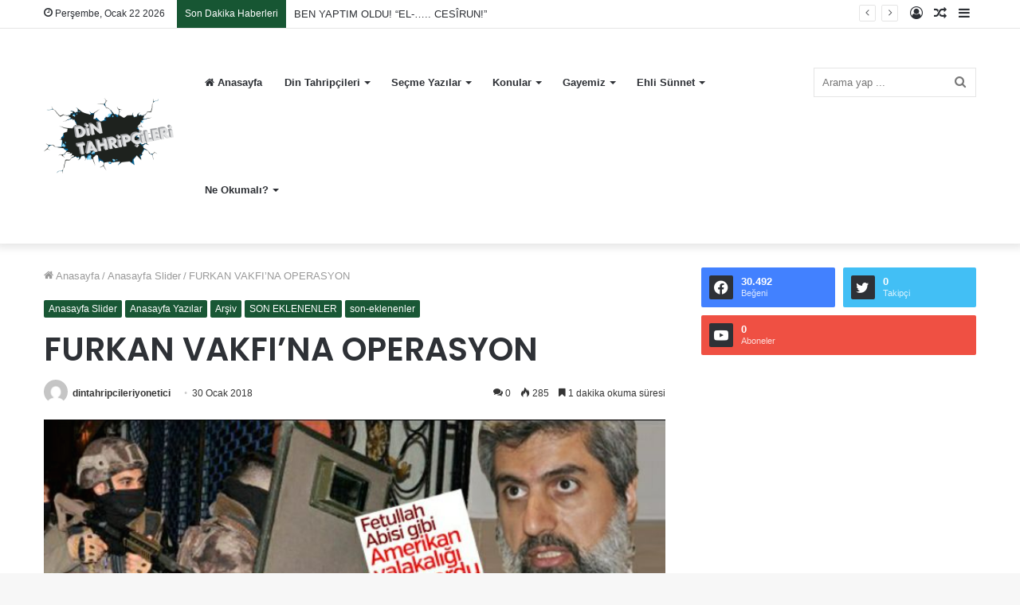

--- FILE ---
content_type: text/html; charset=UTF-8
request_url: https://dintahripcileri.com/furkan-vakfina-operasyon/
body_size: 22553
content:
<!DOCTYPE html>
<html lang="tr" class="" data-skin="light">
<head>
	<meta charset="UTF-8" />
	<link rel="profile" href="http://gmpg.org/xfn/11" />
	<title>FURKAN VAKFI’NA OPERASYON &#8211; Din Tahripçileri İnternet Sitesi</title>

<meta http-equiv='x-dns-prefetch-control' content='on'>
<link rel='dns-prefetch' href='//cdnjs.cloudflare.com' />
<link rel='dns-prefetch' href='//ajax.googleapis.com' />
<link rel='dns-prefetch' href='//fonts.googleapis.com' />
<link rel='dns-prefetch' href='//fonts.gstatic.com' />
<link rel='dns-prefetch' href='//s.gravatar.com' />
<link rel='dns-prefetch' href='//www.google-analytics.com' />
<link rel='preload' as='image' href='https://dintahripcileri.com/wp-content/uploads/2022/11/logo-son.png'>
<link rel='preload' as='image' href='https://dintahripcileri.com/wp-content/uploads/2018/01/27067535_1710122332341170_4045848781794353066_n-1.jpg'>
<link rel='preload' as='font' href='https://dintahripcileri.com/wp-content/themes/jannah/assets/fonts/tielabs-fonticon/tielabs-fonticon.woff' type='font/woff' crossorigin='anonymous' />
<link rel='preload' as='font' href='https://dintahripcileri.com/wp-content/themes/jannah/assets/fonts/fontawesome/fa-solid-900.woff2' type='font/woff2' crossorigin='anonymous' />
<link rel='preload' as='font' href='https://dintahripcileri.com/wp-content/themes/jannah/assets/fonts/fontawesome/fa-brands-400.woff2' type='font/woff2' crossorigin='anonymous' />
<link rel='preload' as='font' href='https://dintahripcileri.com/wp-content/themes/jannah/assets/fonts/fontawesome/fa-regular-400.woff2' type='font/woff2' crossorigin='anonymous' />
<link rel='preload' as='script' href='https://ajax.googleapis.com/ajax/libs/webfont/1/webfont.js'>
<meta name='robots' content='max-image-preview:large' />
<link rel='dns-prefetch' href='//www.googletagmanager.com' />
<link rel="alternate" type="application/rss+xml" title="Din Tahripçileri İnternet Sitesi &raquo; akışı" href="https://dintahripcileri.com/feed/" />
<link rel="alternate" type="application/rss+xml" title="Din Tahripçileri İnternet Sitesi &raquo; yorum akışı" href="https://dintahripcileri.com/comments/feed/" />
<link rel="alternate" type="application/rss+xml" title="Din Tahripçileri İnternet Sitesi &raquo; FURKAN VAKFI’NA OPERASYON yorum akışı" href="https://dintahripcileri.com/furkan-vakfina-operasyon/feed/" />
<script type="text/javascript">
/* <![CDATA[ */
window._wpemojiSettings = {"baseUrl":"https:\/\/s.w.org\/images\/core\/emoji\/14.0.0\/72x72\/","ext":".png","svgUrl":"https:\/\/s.w.org\/images\/core\/emoji\/14.0.0\/svg\/","svgExt":".svg","source":{"concatemoji":"https:\/\/dintahripcileri.com\/wp-includes\/js\/wp-emoji-release.min.js?ver=6.4.7"}};
/*! This file is auto-generated */
!function(i,n){var o,s,e;function c(e){try{var t={supportTests:e,timestamp:(new Date).valueOf()};sessionStorage.setItem(o,JSON.stringify(t))}catch(e){}}function p(e,t,n){e.clearRect(0,0,e.canvas.width,e.canvas.height),e.fillText(t,0,0);var t=new Uint32Array(e.getImageData(0,0,e.canvas.width,e.canvas.height).data),r=(e.clearRect(0,0,e.canvas.width,e.canvas.height),e.fillText(n,0,0),new Uint32Array(e.getImageData(0,0,e.canvas.width,e.canvas.height).data));return t.every(function(e,t){return e===r[t]})}function u(e,t,n){switch(t){case"flag":return n(e,"\ud83c\udff3\ufe0f\u200d\u26a7\ufe0f","\ud83c\udff3\ufe0f\u200b\u26a7\ufe0f")?!1:!n(e,"\ud83c\uddfa\ud83c\uddf3","\ud83c\uddfa\u200b\ud83c\uddf3")&&!n(e,"\ud83c\udff4\udb40\udc67\udb40\udc62\udb40\udc65\udb40\udc6e\udb40\udc67\udb40\udc7f","\ud83c\udff4\u200b\udb40\udc67\u200b\udb40\udc62\u200b\udb40\udc65\u200b\udb40\udc6e\u200b\udb40\udc67\u200b\udb40\udc7f");case"emoji":return!n(e,"\ud83e\udef1\ud83c\udffb\u200d\ud83e\udef2\ud83c\udfff","\ud83e\udef1\ud83c\udffb\u200b\ud83e\udef2\ud83c\udfff")}return!1}function f(e,t,n){var r="undefined"!=typeof WorkerGlobalScope&&self instanceof WorkerGlobalScope?new OffscreenCanvas(300,150):i.createElement("canvas"),a=r.getContext("2d",{willReadFrequently:!0}),o=(a.textBaseline="top",a.font="600 32px Arial",{});return e.forEach(function(e){o[e]=t(a,e,n)}),o}function t(e){var t=i.createElement("script");t.src=e,t.defer=!0,i.head.appendChild(t)}"undefined"!=typeof Promise&&(o="wpEmojiSettingsSupports",s=["flag","emoji"],n.supports={everything:!0,everythingExceptFlag:!0},e=new Promise(function(e){i.addEventListener("DOMContentLoaded",e,{once:!0})}),new Promise(function(t){var n=function(){try{var e=JSON.parse(sessionStorage.getItem(o));if("object"==typeof e&&"number"==typeof e.timestamp&&(new Date).valueOf()<e.timestamp+604800&&"object"==typeof e.supportTests)return e.supportTests}catch(e){}return null}();if(!n){if("undefined"!=typeof Worker&&"undefined"!=typeof OffscreenCanvas&&"undefined"!=typeof URL&&URL.createObjectURL&&"undefined"!=typeof Blob)try{var e="postMessage("+f.toString()+"("+[JSON.stringify(s),u.toString(),p.toString()].join(",")+"));",r=new Blob([e],{type:"text/javascript"}),a=new Worker(URL.createObjectURL(r),{name:"wpTestEmojiSupports"});return void(a.onmessage=function(e){c(n=e.data),a.terminate(),t(n)})}catch(e){}c(n=f(s,u,p))}t(n)}).then(function(e){for(var t in e)n.supports[t]=e[t],n.supports.everything=n.supports.everything&&n.supports[t],"flag"!==t&&(n.supports.everythingExceptFlag=n.supports.everythingExceptFlag&&n.supports[t]);n.supports.everythingExceptFlag=n.supports.everythingExceptFlag&&!n.supports.flag,n.DOMReady=!1,n.readyCallback=function(){n.DOMReady=!0}}).then(function(){return e}).then(function(){var e;n.supports.everything||(n.readyCallback(),(e=n.source||{}).concatemoji?t(e.concatemoji):e.wpemoji&&e.twemoji&&(t(e.twemoji),t(e.wpemoji)))}))}((window,document),window._wpemojiSettings);
/* ]]> */
</script>
<link rel='stylesheet' id='embed-pdf-viewer-css' href='https://dintahripcileri.com/wp-content/plugins/embed-pdf-viewer/css/embed-pdf-viewer.css?ver=6.4.7' type='text/css' media='screen' />
<style id='wp-emoji-styles-inline-css' type='text/css'>

	img.wp-smiley, img.emoji {
		display: inline !important;
		border: none !important;
		box-shadow: none !important;
		height: 1em !important;
		width: 1em !important;
		margin: 0 0.07em !important;
		vertical-align: -0.1em !important;
		background: none !important;
		padding: 0 !important;
	}
</style>
<style id='classic-theme-styles-inline-css' type='text/css'>
/*! This file is auto-generated */
.wp-block-button__link{color:#fff;background-color:#32373c;border-radius:9999px;box-shadow:none;text-decoration:none;padding:calc(.667em + 2px) calc(1.333em + 2px);font-size:1.125em}.wp-block-file__button{background:#32373c;color:#fff;text-decoration:none}
</style>
<style id='global-styles-inline-css' type='text/css'>
body{--wp--preset--color--black: #000000;--wp--preset--color--cyan-bluish-gray: #abb8c3;--wp--preset--color--white: #ffffff;--wp--preset--color--pale-pink: #f78da7;--wp--preset--color--vivid-red: #cf2e2e;--wp--preset--color--luminous-vivid-orange: #ff6900;--wp--preset--color--luminous-vivid-amber: #fcb900;--wp--preset--color--light-green-cyan: #7bdcb5;--wp--preset--color--vivid-green-cyan: #00d084;--wp--preset--color--pale-cyan-blue: #8ed1fc;--wp--preset--color--vivid-cyan-blue: #0693e3;--wp--preset--color--vivid-purple: #9b51e0;--wp--preset--gradient--vivid-cyan-blue-to-vivid-purple: linear-gradient(135deg,rgba(6,147,227,1) 0%,rgb(155,81,224) 100%);--wp--preset--gradient--light-green-cyan-to-vivid-green-cyan: linear-gradient(135deg,rgb(122,220,180) 0%,rgb(0,208,130) 100%);--wp--preset--gradient--luminous-vivid-amber-to-luminous-vivid-orange: linear-gradient(135deg,rgba(252,185,0,1) 0%,rgba(255,105,0,1) 100%);--wp--preset--gradient--luminous-vivid-orange-to-vivid-red: linear-gradient(135deg,rgba(255,105,0,1) 0%,rgb(207,46,46) 100%);--wp--preset--gradient--very-light-gray-to-cyan-bluish-gray: linear-gradient(135deg,rgb(238,238,238) 0%,rgb(169,184,195) 100%);--wp--preset--gradient--cool-to-warm-spectrum: linear-gradient(135deg,rgb(74,234,220) 0%,rgb(151,120,209) 20%,rgb(207,42,186) 40%,rgb(238,44,130) 60%,rgb(251,105,98) 80%,rgb(254,248,76) 100%);--wp--preset--gradient--blush-light-purple: linear-gradient(135deg,rgb(255,206,236) 0%,rgb(152,150,240) 100%);--wp--preset--gradient--blush-bordeaux: linear-gradient(135deg,rgb(254,205,165) 0%,rgb(254,45,45) 50%,rgb(107,0,62) 100%);--wp--preset--gradient--luminous-dusk: linear-gradient(135deg,rgb(255,203,112) 0%,rgb(199,81,192) 50%,rgb(65,88,208) 100%);--wp--preset--gradient--pale-ocean: linear-gradient(135deg,rgb(255,245,203) 0%,rgb(182,227,212) 50%,rgb(51,167,181) 100%);--wp--preset--gradient--electric-grass: linear-gradient(135deg,rgb(202,248,128) 0%,rgb(113,206,126) 100%);--wp--preset--gradient--midnight: linear-gradient(135deg,rgb(2,3,129) 0%,rgb(40,116,252) 100%);--wp--preset--font-size--small: 13px;--wp--preset--font-size--medium: 20px;--wp--preset--font-size--large: 36px;--wp--preset--font-size--x-large: 42px;--wp--preset--spacing--20: 0.44rem;--wp--preset--spacing--30: 0.67rem;--wp--preset--spacing--40: 1rem;--wp--preset--spacing--50: 1.5rem;--wp--preset--spacing--60: 2.25rem;--wp--preset--spacing--70: 3.38rem;--wp--preset--spacing--80: 5.06rem;--wp--preset--shadow--natural: 6px 6px 9px rgba(0, 0, 0, 0.2);--wp--preset--shadow--deep: 12px 12px 50px rgba(0, 0, 0, 0.4);--wp--preset--shadow--sharp: 6px 6px 0px rgba(0, 0, 0, 0.2);--wp--preset--shadow--outlined: 6px 6px 0px -3px rgba(255, 255, 255, 1), 6px 6px rgba(0, 0, 0, 1);--wp--preset--shadow--crisp: 6px 6px 0px rgba(0, 0, 0, 1);}:where(.is-layout-flex){gap: 0.5em;}:where(.is-layout-grid){gap: 0.5em;}body .is-layout-flow > .alignleft{float: left;margin-inline-start: 0;margin-inline-end: 2em;}body .is-layout-flow > .alignright{float: right;margin-inline-start: 2em;margin-inline-end: 0;}body .is-layout-flow > .aligncenter{margin-left: auto !important;margin-right: auto !important;}body .is-layout-constrained > .alignleft{float: left;margin-inline-start: 0;margin-inline-end: 2em;}body .is-layout-constrained > .alignright{float: right;margin-inline-start: 2em;margin-inline-end: 0;}body .is-layout-constrained > .aligncenter{margin-left: auto !important;margin-right: auto !important;}body .is-layout-constrained > :where(:not(.alignleft):not(.alignright):not(.alignfull)){max-width: var(--wp--style--global--content-size);margin-left: auto !important;margin-right: auto !important;}body .is-layout-constrained > .alignwide{max-width: var(--wp--style--global--wide-size);}body .is-layout-flex{display: flex;}body .is-layout-flex{flex-wrap: wrap;align-items: center;}body .is-layout-flex > *{margin: 0;}body .is-layout-grid{display: grid;}body .is-layout-grid > *{margin: 0;}:where(.wp-block-columns.is-layout-flex){gap: 2em;}:where(.wp-block-columns.is-layout-grid){gap: 2em;}:where(.wp-block-post-template.is-layout-flex){gap: 1.25em;}:where(.wp-block-post-template.is-layout-grid){gap: 1.25em;}.has-black-color{color: var(--wp--preset--color--black) !important;}.has-cyan-bluish-gray-color{color: var(--wp--preset--color--cyan-bluish-gray) !important;}.has-white-color{color: var(--wp--preset--color--white) !important;}.has-pale-pink-color{color: var(--wp--preset--color--pale-pink) !important;}.has-vivid-red-color{color: var(--wp--preset--color--vivid-red) !important;}.has-luminous-vivid-orange-color{color: var(--wp--preset--color--luminous-vivid-orange) !important;}.has-luminous-vivid-amber-color{color: var(--wp--preset--color--luminous-vivid-amber) !important;}.has-light-green-cyan-color{color: var(--wp--preset--color--light-green-cyan) !important;}.has-vivid-green-cyan-color{color: var(--wp--preset--color--vivid-green-cyan) !important;}.has-pale-cyan-blue-color{color: var(--wp--preset--color--pale-cyan-blue) !important;}.has-vivid-cyan-blue-color{color: var(--wp--preset--color--vivid-cyan-blue) !important;}.has-vivid-purple-color{color: var(--wp--preset--color--vivid-purple) !important;}.has-black-background-color{background-color: var(--wp--preset--color--black) !important;}.has-cyan-bluish-gray-background-color{background-color: var(--wp--preset--color--cyan-bluish-gray) !important;}.has-white-background-color{background-color: var(--wp--preset--color--white) !important;}.has-pale-pink-background-color{background-color: var(--wp--preset--color--pale-pink) !important;}.has-vivid-red-background-color{background-color: var(--wp--preset--color--vivid-red) !important;}.has-luminous-vivid-orange-background-color{background-color: var(--wp--preset--color--luminous-vivid-orange) !important;}.has-luminous-vivid-amber-background-color{background-color: var(--wp--preset--color--luminous-vivid-amber) !important;}.has-light-green-cyan-background-color{background-color: var(--wp--preset--color--light-green-cyan) !important;}.has-vivid-green-cyan-background-color{background-color: var(--wp--preset--color--vivid-green-cyan) !important;}.has-pale-cyan-blue-background-color{background-color: var(--wp--preset--color--pale-cyan-blue) !important;}.has-vivid-cyan-blue-background-color{background-color: var(--wp--preset--color--vivid-cyan-blue) !important;}.has-vivid-purple-background-color{background-color: var(--wp--preset--color--vivid-purple) !important;}.has-black-border-color{border-color: var(--wp--preset--color--black) !important;}.has-cyan-bluish-gray-border-color{border-color: var(--wp--preset--color--cyan-bluish-gray) !important;}.has-white-border-color{border-color: var(--wp--preset--color--white) !important;}.has-pale-pink-border-color{border-color: var(--wp--preset--color--pale-pink) !important;}.has-vivid-red-border-color{border-color: var(--wp--preset--color--vivid-red) !important;}.has-luminous-vivid-orange-border-color{border-color: var(--wp--preset--color--luminous-vivid-orange) !important;}.has-luminous-vivid-amber-border-color{border-color: var(--wp--preset--color--luminous-vivid-amber) !important;}.has-light-green-cyan-border-color{border-color: var(--wp--preset--color--light-green-cyan) !important;}.has-vivid-green-cyan-border-color{border-color: var(--wp--preset--color--vivid-green-cyan) !important;}.has-pale-cyan-blue-border-color{border-color: var(--wp--preset--color--pale-cyan-blue) !important;}.has-vivid-cyan-blue-border-color{border-color: var(--wp--preset--color--vivid-cyan-blue) !important;}.has-vivid-purple-border-color{border-color: var(--wp--preset--color--vivid-purple) !important;}.has-vivid-cyan-blue-to-vivid-purple-gradient-background{background: var(--wp--preset--gradient--vivid-cyan-blue-to-vivid-purple) !important;}.has-light-green-cyan-to-vivid-green-cyan-gradient-background{background: var(--wp--preset--gradient--light-green-cyan-to-vivid-green-cyan) !important;}.has-luminous-vivid-amber-to-luminous-vivid-orange-gradient-background{background: var(--wp--preset--gradient--luminous-vivid-amber-to-luminous-vivid-orange) !important;}.has-luminous-vivid-orange-to-vivid-red-gradient-background{background: var(--wp--preset--gradient--luminous-vivid-orange-to-vivid-red) !important;}.has-very-light-gray-to-cyan-bluish-gray-gradient-background{background: var(--wp--preset--gradient--very-light-gray-to-cyan-bluish-gray) !important;}.has-cool-to-warm-spectrum-gradient-background{background: var(--wp--preset--gradient--cool-to-warm-spectrum) !important;}.has-blush-light-purple-gradient-background{background: var(--wp--preset--gradient--blush-light-purple) !important;}.has-blush-bordeaux-gradient-background{background: var(--wp--preset--gradient--blush-bordeaux) !important;}.has-luminous-dusk-gradient-background{background: var(--wp--preset--gradient--luminous-dusk) !important;}.has-pale-ocean-gradient-background{background: var(--wp--preset--gradient--pale-ocean) !important;}.has-electric-grass-gradient-background{background: var(--wp--preset--gradient--electric-grass) !important;}.has-midnight-gradient-background{background: var(--wp--preset--gradient--midnight) !important;}.has-small-font-size{font-size: var(--wp--preset--font-size--small) !important;}.has-medium-font-size{font-size: var(--wp--preset--font-size--medium) !important;}.has-large-font-size{font-size: var(--wp--preset--font-size--large) !important;}.has-x-large-font-size{font-size: var(--wp--preset--font-size--x-large) !important;}
.wp-block-navigation a:where(:not(.wp-element-button)){color: inherit;}
:where(.wp-block-post-template.is-layout-flex){gap: 1.25em;}:where(.wp-block-post-template.is-layout-grid){gap: 1.25em;}
:where(.wp-block-columns.is-layout-flex){gap: 2em;}:where(.wp-block-columns.is-layout-grid){gap: 2em;}
.wp-block-pullquote{font-size: 1.5em;line-height: 1.6;}
</style>
<link rel='stylesheet' id='contact-form-7-css' href='https://dintahripcileri.com/wp-content/plugins/contact-form-7/includes/css/styles.css?ver=5.1.1' type='text/css' media='all' />
<link rel='stylesheet' id='rs-plugin-settings-css' href='https://dintahripcileri.com/wp-content/plugins/revslider/public/assets/css/settings.css?ver=5.4.7.3' type='text/css' media='all' />
<style id='rs-plugin-settings-inline-css' type='text/css'>
.tp-caption a{color:#ff7302;text-shadow:none;-webkit-transition:all 0.2s ease-out;-moz-transition:all 0.2s ease-out;-o-transition:all 0.2s ease-out;-ms-transition:all 0.2s ease-out}.tp-caption a:hover{color:#ffa902}
</style>
<link rel='stylesheet' id='taqyeem-buttons-style-css' href='https://dintahripcileri.com/wp-content/plugins/taqyeem-buttons/assets/style.css?ver=6.4.7' type='text/css' media='all' />
<link rel='stylesheet' id='tie-css-base-css' href='https://dintahripcileri.com/wp-content/themes/jannah/assets/css/base.min.css?ver=5.4.10' type='text/css' media='all' />
<link rel='stylesheet' id='tie-css-styles-css' href='https://dintahripcileri.com/wp-content/themes/jannah/assets/css/style.min.css?ver=5.4.10' type='text/css' media='all' />
<link rel='stylesheet' id='tie-css-widgets-css' href='https://dintahripcileri.com/wp-content/themes/jannah/assets/css/widgets.min.css?ver=5.4.10' type='text/css' media='all' />
<link rel='stylesheet' id='tie-css-helpers-css' href='https://dintahripcileri.com/wp-content/themes/jannah/assets/css/helpers.min.css?ver=5.4.10' type='text/css' media='all' />
<link rel='stylesheet' id='tie-fontawesome5-css' href='https://dintahripcileri.com/wp-content/themes/jannah/assets/css/fontawesome.css?ver=5.4.10' type='text/css' media='all' />
<link rel='stylesheet' id='tie-css-ilightbox-css' href='https://dintahripcileri.com/wp-content/themes/jannah/assets/ilightbox/dark-skin/skin.css?ver=5.4.10' type='text/css' media='all' />
<link rel='stylesheet' id='tie-css-shortcodes-css' href='https://dintahripcileri.com/wp-content/themes/jannah/assets/css/plugins/shortcodes.min.css?ver=5.4.10' type='text/css' media='all' />
<link rel='stylesheet' id='tie-css-single-css' href='https://dintahripcileri.com/wp-content/themes/jannah/assets/css/single.min.css?ver=5.4.10' type='text/css' media='all' />
<link rel='stylesheet' id='tie-css-print-css' href='https://dintahripcileri.com/wp-content/themes/jannah/assets/css/print.css?ver=5.4.10' type='text/css' media='print' />
<link rel='stylesheet' id='taqyeem-styles-css' href='https://dintahripcileri.com/wp-content/themes/jannah/assets/css/plugins/taqyeem.min.css?ver=5.4.10' type='text/css' media='all' />
<style id='taqyeem-styles-inline-css' type='text/css'>
.wf-active .logo-text,.wf-active h1,.wf-active h2,.wf-active h3,.wf-active h4,.wf-active h5,.wf-active h6,.wf-active .the-subtitle{font-family: 'Poppins';}.brand-title,a:hover,.tie-popup-search-submit,#logo.text-logo a,.theme-header nav .components #search-submit:hover,.theme-header .header-nav .components > li:hover > a,.theme-header .header-nav .components li a:hover,.main-menu ul.cats-vertical li a.is-active,.main-menu ul.cats-vertical li a:hover,.main-nav li.mega-menu .post-meta a:hover,.main-nav li.mega-menu .post-box-title a:hover,.search-in-main-nav.autocomplete-suggestions a:hover,#main-nav .menu ul:not(.cats-horizontal) li:hover > a,#main-nav .menu ul li.current-menu-item:not(.mega-link-column) > a,.top-nav .menu li:hover > a,.top-nav .menu > .tie-current-menu > a,.search-in-top-nav.autocomplete-suggestions .post-title a:hover,div.mag-box .mag-box-options .mag-box-filter-links a.active,.mag-box-filter-links .flexMenu-viewMore:hover > a,.stars-rating-active,body .tabs.tabs .active > a,.video-play-icon,.spinner-circle:after,#go-to-content:hover,.comment-list .comment-author .fn,.commentlist .comment-author .fn,blockquote::before,blockquote cite,blockquote.quote-simple p,.multiple-post-pages a:hover,#story-index li .is-current,.latest-tweets-widget .twitter-icon-wrap span,.wide-slider-nav-wrapper .slide,.wide-next-prev-slider-wrapper .tie-slider-nav li:hover span,.review-final-score h3,#mobile-menu-icon:hover .menu-text,body .entry a,.dark-skin body .entry a,.entry .post-bottom-meta a:hover,.comment-list .comment-content a,q a,blockquote a,.widget.tie-weather-widget .icon-basecloud-bg:after,.site-footer a:hover,.site-footer .stars-rating-active,.site-footer .twitter-icon-wrap span,.site-info a:hover{color: #175633;}#instagram-link a:hover{color: #175633 !important;border-color: #175633 !important;}[type='submit'],.button,.generic-button a,.generic-button button,.theme-header .header-nav .comp-sub-menu a.button.guest-btn:hover,.theme-header .header-nav .comp-sub-menu a.checkout-button,nav.main-nav .menu > li.tie-current-menu > a,nav.main-nav .menu > li:hover > a,.main-menu .mega-links-head:after,.main-nav .mega-menu.mega-cat .cats-horizontal li a.is-active,#mobile-menu-icon:hover .nav-icon,#mobile-menu-icon:hover .nav-icon:before,#mobile-menu-icon:hover .nav-icon:after,.search-in-main-nav.autocomplete-suggestions a.button,.search-in-top-nav.autocomplete-suggestions a.button,.spinner > div,.post-cat,.pages-numbers li.current span,.multiple-post-pages > span,#tie-wrapper .mejs-container .mejs-controls,.mag-box-filter-links a:hover,.slider-arrow-nav a:not(.pagination-disabled):hover,.comment-list .reply a:hover,.commentlist .reply a:hover,#reading-position-indicator,#story-index-icon,.videos-block .playlist-title,.review-percentage .review-item span span,.tie-slick-dots li.slick-active button,.tie-slick-dots li button:hover,.digital-rating-static,.timeline-widget li a:hover .date:before,#wp-calendar #today,.posts-list-counter li.widget-post-list:before,.cat-counter a + span,.tie-slider-nav li span:hover,.fullwidth-area .widget_tag_cloud .tagcloud a:hover,.magazine2:not(.block-head-4) .dark-widgetized-area ul.tabs a:hover,.magazine2:not(.block-head-4) .dark-widgetized-area ul.tabs .active a,.magazine1 .dark-widgetized-area ul.tabs a:hover,.magazine1 .dark-widgetized-area ul.tabs .active a,.block-head-4.magazine2 .dark-widgetized-area .tabs.tabs .active a,.block-head-4.magazine2 .dark-widgetized-area .tabs > .active a:before,.block-head-4.magazine2 .dark-widgetized-area .tabs > .active a:after,.demo_store,.demo #logo:after,.demo #sticky-logo:after,.widget.tie-weather-widget,span.video-close-btn:hover,#go-to-top,.latest-tweets-widget .slider-links .button:not(:hover){background-color: #175633;color: #FFFFFF;}.tie-weather-widget .widget-title .the-subtitle,.block-head-4.magazine2 #footer .tabs .active a:hover{color: #FFFFFF;}pre,code,.pages-numbers li.current span,.theme-header .header-nav .comp-sub-menu a.button.guest-btn:hover,.multiple-post-pages > span,.post-content-slideshow .tie-slider-nav li span:hover,#tie-body .tie-slider-nav li > span:hover,.slider-arrow-nav a:not(.pagination-disabled):hover,.main-nav .mega-menu.mega-cat .cats-horizontal li a.is-active,.main-nav .mega-menu.mega-cat .cats-horizontal li a:hover,.main-menu .menu > li > .menu-sub-content{border-color: #175633;}.main-menu .menu > li.tie-current-menu{border-bottom-color: #175633;}.top-nav .menu li.tie-current-menu > a:before,.top-nav .menu li.menu-item-has-children:hover > a:before{border-top-color: #175633;}.main-nav .main-menu .menu > li.tie-current-menu > a:before,.main-nav .main-menu .menu > li:hover > a:before{border-top-color: #FFFFFF;}header.main-nav-light .main-nav .menu-item-has-children li:hover > a:before,header.main-nav-light .main-nav .mega-menu li:hover > a:before{border-left-color: #175633;}.rtl header.main-nav-light .main-nav .menu-item-has-children li:hover > a:before,.rtl header.main-nav-light .main-nav .mega-menu li:hover > a:before{border-right-color: #175633;border-left-color: transparent;}.top-nav ul.menu li .menu-item-has-children:hover > a:before{border-top-color: transparent;border-left-color: #175633;}.rtl .top-nav ul.menu li .menu-item-has-children:hover > a:before{border-left-color: transparent;border-right-color: #175633;}::-moz-selection{background-color: #175633;color: #FFFFFF;}::selection{background-color: #175633;color: #FFFFFF;}circle.circle_bar{stroke: #175633;}#reading-position-indicator{box-shadow: 0 0 10px rgba( 23,86,51,0.7);}#logo.text-logo a:hover,body .entry a:hover,.dark-skin body .entry a:hover,.comment-list .comment-content a:hover,.block-head-4.magazine2 .site-footer .tabs li a:hover,q a:hover,blockquote a:hover{color: #002401;}.button:hover,input[type='submit']:hover,.generic-button a:hover,.generic-button button:hover,a.post-cat:hover,.site-footer .button:hover,.site-footer [type='submit']:hover,.search-in-main-nav.autocomplete-suggestions a.button:hover,.search-in-top-nav.autocomplete-suggestions a.button:hover,.theme-header .header-nav .comp-sub-menu a.checkout-button:hover{background-color: #002401;color: #FFFFFF;}.theme-header .header-nav .comp-sub-menu a.checkout-button:not(:hover),body .entry a.button{color: #FFFFFF;}#story-index.is-compact .story-index-content{background-color: #175633;}#story-index.is-compact .story-index-content a,#story-index.is-compact .story-index-content .is-current{color: #FFFFFF;}#tie-body .mag-box-title h3 a,#tie-body .block-more-button{color: #175633;}#tie-body .mag-box-title h3 a:hover,#tie-body .block-more-button:hover{color: #002401;}#tie-body .mag-box-title{color: #175633;}#tie-body .mag-box-title:before{border-top-color: #175633;}#tie-body .mag-box-title:after,#tie-body #footer .widget-title:after{background-color: #175633;}.brand-title,a:hover,.tie-popup-search-submit,#logo.text-logo a,.theme-header nav .components #search-submit:hover,.theme-header .header-nav .components > li:hover > a,.theme-header .header-nav .components li a:hover,.main-menu ul.cats-vertical li a.is-active,.main-menu ul.cats-vertical li a:hover,.main-nav li.mega-menu .post-meta a:hover,.main-nav li.mega-menu .post-box-title a:hover,.search-in-main-nav.autocomplete-suggestions a:hover,#main-nav .menu ul:not(.cats-horizontal) li:hover > a,#main-nav .menu ul li.current-menu-item:not(.mega-link-column) > a,.top-nav .menu li:hover > a,.top-nav .menu > .tie-current-menu > a,.search-in-top-nav.autocomplete-suggestions .post-title a:hover,div.mag-box .mag-box-options .mag-box-filter-links a.active,.mag-box-filter-links .flexMenu-viewMore:hover > a,.stars-rating-active,body .tabs.tabs .active > a,.video-play-icon,.spinner-circle:after,#go-to-content:hover,.comment-list .comment-author .fn,.commentlist .comment-author .fn,blockquote::before,blockquote cite,blockquote.quote-simple p,.multiple-post-pages a:hover,#story-index li .is-current,.latest-tweets-widget .twitter-icon-wrap span,.wide-slider-nav-wrapper .slide,.wide-next-prev-slider-wrapper .tie-slider-nav li:hover span,.review-final-score h3,#mobile-menu-icon:hover .menu-text,body .entry a,.dark-skin body .entry a,.entry .post-bottom-meta a:hover,.comment-list .comment-content a,q a,blockquote a,.widget.tie-weather-widget .icon-basecloud-bg:after,.site-footer a:hover,.site-footer .stars-rating-active,.site-footer .twitter-icon-wrap span,.site-info a:hover{color: #175633;}#instagram-link a:hover{color: #175633 !important;border-color: #175633 !important;}[type='submit'],.button,.generic-button a,.generic-button button,.theme-header .header-nav .comp-sub-menu a.button.guest-btn:hover,.theme-header .header-nav .comp-sub-menu a.checkout-button,nav.main-nav .menu > li.tie-current-menu > a,nav.main-nav .menu > li:hover > a,.main-menu .mega-links-head:after,.main-nav .mega-menu.mega-cat .cats-horizontal li a.is-active,#mobile-menu-icon:hover .nav-icon,#mobile-menu-icon:hover .nav-icon:before,#mobile-menu-icon:hover .nav-icon:after,.search-in-main-nav.autocomplete-suggestions a.button,.search-in-top-nav.autocomplete-suggestions a.button,.spinner > div,.post-cat,.pages-numbers li.current span,.multiple-post-pages > span,#tie-wrapper .mejs-container .mejs-controls,.mag-box-filter-links a:hover,.slider-arrow-nav a:not(.pagination-disabled):hover,.comment-list .reply a:hover,.commentlist .reply a:hover,#reading-position-indicator,#story-index-icon,.videos-block .playlist-title,.review-percentage .review-item span span,.tie-slick-dots li.slick-active button,.tie-slick-dots li button:hover,.digital-rating-static,.timeline-widget li a:hover .date:before,#wp-calendar #today,.posts-list-counter li.widget-post-list:before,.cat-counter a + span,.tie-slider-nav li span:hover,.fullwidth-area .widget_tag_cloud .tagcloud a:hover,.magazine2:not(.block-head-4) .dark-widgetized-area ul.tabs a:hover,.magazine2:not(.block-head-4) .dark-widgetized-area ul.tabs .active a,.magazine1 .dark-widgetized-area ul.tabs a:hover,.magazine1 .dark-widgetized-area ul.tabs .active a,.block-head-4.magazine2 .dark-widgetized-area .tabs.tabs .active a,.block-head-4.magazine2 .dark-widgetized-area .tabs > .active a:before,.block-head-4.magazine2 .dark-widgetized-area .tabs > .active a:after,.demo_store,.demo #logo:after,.demo #sticky-logo:after,.widget.tie-weather-widget,span.video-close-btn:hover,#go-to-top,.latest-tweets-widget .slider-links .button:not(:hover){background-color: #175633;color: #FFFFFF;}.tie-weather-widget .widget-title .the-subtitle,.block-head-4.magazine2 #footer .tabs .active a:hover{color: #FFFFFF;}pre,code,.pages-numbers li.current span,.theme-header .header-nav .comp-sub-menu a.button.guest-btn:hover,.multiple-post-pages > span,.post-content-slideshow .tie-slider-nav li span:hover,#tie-body .tie-slider-nav li > span:hover,.slider-arrow-nav a:not(.pagination-disabled):hover,.main-nav .mega-menu.mega-cat .cats-horizontal li a.is-active,.main-nav .mega-menu.mega-cat .cats-horizontal li a:hover,.main-menu .menu > li > .menu-sub-content{border-color: #175633;}.main-menu .menu > li.tie-current-menu{border-bottom-color: #175633;}.top-nav .menu li.tie-current-menu > a:before,.top-nav .menu li.menu-item-has-children:hover > a:before{border-top-color: #175633;}.main-nav .main-menu .menu > li.tie-current-menu > a:before,.main-nav .main-menu .menu > li:hover > a:before{border-top-color: #FFFFFF;}header.main-nav-light .main-nav .menu-item-has-children li:hover > a:before,header.main-nav-light .main-nav .mega-menu li:hover > a:before{border-left-color: #175633;}.rtl header.main-nav-light .main-nav .menu-item-has-children li:hover > a:before,.rtl header.main-nav-light .main-nav .mega-menu li:hover > a:before{border-right-color: #175633;border-left-color: transparent;}.top-nav ul.menu li .menu-item-has-children:hover > a:before{border-top-color: transparent;border-left-color: #175633;}.rtl .top-nav ul.menu li .menu-item-has-children:hover > a:before{border-left-color: transparent;border-right-color: #175633;}::-moz-selection{background-color: #175633;color: #FFFFFF;}::selection{background-color: #175633;color: #FFFFFF;}circle.circle_bar{stroke: #175633;}#reading-position-indicator{box-shadow: 0 0 10px rgba( 23,86,51,0.7);}#logo.text-logo a:hover,body .entry a:hover,.dark-skin body .entry a:hover,.comment-list .comment-content a:hover,.block-head-4.magazine2 .site-footer .tabs li a:hover,q a:hover,blockquote a:hover{color: #002401;}.button:hover,input[type='submit']:hover,.generic-button a:hover,.generic-button button:hover,a.post-cat:hover,.site-footer .button:hover,.site-footer [type='submit']:hover,.search-in-main-nav.autocomplete-suggestions a.button:hover,.search-in-top-nav.autocomplete-suggestions a.button:hover,.theme-header .header-nav .comp-sub-menu a.checkout-button:hover{background-color: #002401;color: #FFFFFF;}.theme-header .header-nav .comp-sub-menu a.checkout-button:not(:hover),body .entry a.button{color: #FFFFFF;}#story-index.is-compact .story-index-content{background-color: #175633;}#story-index.is-compact .story-index-content a,#story-index.is-compact .story-index-content .is-current{color: #FFFFFF;}#tie-body .mag-box-title h3 a,#tie-body .block-more-button{color: #175633;}#tie-body .mag-box-title h3 a:hover,#tie-body .block-more-button:hover{color: #002401;}#tie-body .mag-box-title{color: #175633;}#tie-body .mag-box-title:before{border-top-color: #175633;}#tie-body .mag-box-title:after,#tie-body #footer .widget-title:after{background-color: #175633;}#top-nav .breaking-title{color: #FFFFFF;}#top-nav .breaking-title:before{background-color: #175633;}#top-nav .breaking-news-nav li:hover{background-color: #175633;border-color: #175633;}#site-info{background-color: #175633;}#site-info,#site-info ul.social-icons li a:not(:hover) span{color: #ffffff;}
</style>
<script type="text/javascript" src="https://dintahripcileri.com/wp-includes/js/jquery/jquery.min.js?ver=3.7.1" id="jquery-core-js"></script>
<script type="text/javascript" src="https://dintahripcileri.com/wp-includes/js/jquery/jquery-migrate.min.js?ver=3.4.1" id="jquery-migrate-js"></script>
<script type="text/javascript" src="https://dintahripcileri.com/wp-content/plugins/revslider/public/assets/js/jquery.themepunch.tools.min.js?ver=5.4.7.3" id="tp-tools-js"></script>
<script type="text/javascript" src="https://dintahripcileri.com/wp-content/plugins/revslider/public/assets/js/jquery.themepunch.revolution.min.js?ver=5.4.7.3" id="revmin-js"></script>

<!-- Google Analytics snippet added by Site Kit -->
<script type="text/javascript" src="https://www.googletagmanager.com/gtag/js?id=UA-257256425-1" id="google_gtagjs-js" async></script>
<script type="text/javascript" id="google_gtagjs-js-after">
/* <![CDATA[ */
window.dataLayer = window.dataLayer || [];function gtag(){dataLayer.push(arguments);}
gtag('set', 'linker', {"domains":["dintahripcileri.com"]} );
gtag("js", new Date());
gtag("set", "developer_id.dZTNiMT", true);
gtag("config", "UA-257256425-1", {"anonymize_ip":true});
gtag("config", "G-NGM8N9BM7S");
/* ]]> */
</script>

<!-- End Google Analytics snippet added by Site Kit -->
<link rel="https://api.w.org/" href="https://dintahripcileri.com/wp-json/" /><link rel="alternate" type="application/json" href="https://dintahripcileri.com/wp-json/wp/v2/posts/3119" /><link rel="EditURI" type="application/rsd+xml" title="RSD" href="https://dintahripcileri.com/xmlrpc.php?rsd" />
<meta name="generator" content="WordPress 6.4.7" />
<link rel="canonical" href="https://dintahripcileri.com/furkan-vakfina-operasyon/" />
<link rel='shortlink' href='https://dintahripcileri.com/?p=3119' />
<link rel="alternate" type="application/json+oembed" href="https://dintahripcileri.com/wp-json/oembed/1.0/embed?url=https%3A%2F%2Fdintahripcileri.com%2Ffurkan-vakfina-operasyon%2F" />
<link rel="alternate" type="text/xml+oembed" href="https://dintahripcileri.com/wp-json/oembed/1.0/embed?url=https%3A%2F%2Fdintahripcileri.com%2Ffurkan-vakfina-operasyon%2F&#038;format=xml" />
<meta name="generator" content="Site Kit by Google 1.94.0" /><script type='text/javascript'>
/* <![CDATA[ */
var taqyeem = {"ajaxurl":"https://dintahripcileri.com/wp-admin/admin-ajax.php" , "your_rating":"Your Rating:"};
/* ]]> */
</script>

<meta http-equiv="X-UA-Compatible" content="IE=edge">
<meta name="theme-color" content="#175633" /><meta name="viewport" content="width=device-width, initial-scale=1.0" /><meta name="generator" content="Powered by WPBakery Page Builder - drag and drop page builder for WordPress."/>
<!--[if lte IE 9]><link rel="stylesheet" type="text/css" href="https://dintahripcileri.com/wp-content/plugins/js_composer/assets/css/vc_lte_ie9.min.css" media="screen"><![endif]--><meta name="generator" content="Powered by Slider Revolution 5.4.7.3 - responsive, Mobile-Friendly Slider Plugin for WordPress with comfortable drag and drop interface." />
<link rel="icon" href="https://dintahripcileri.com/wp-content/uploads/2016/12/cropped-din-1-32x32.png" sizes="32x32" />
<link rel="icon" href="https://dintahripcileri.com/wp-content/uploads/2016/12/cropped-din-1-192x192.png" sizes="192x192" />
<link rel="apple-touch-icon" href="https://dintahripcileri.com/wp-content/uploads/2016/12/cropped-din-1-180x180.png" />
<meta name="msapplication-TileImage" content="https://dintahripcileri.com/wp-content/uploads/2016/12/cropped-din-1-270x270.png" />
<script type="text/javascript">function setREVStartSize(e){									
						try{ e.c=jQuery(e.c);var i=jQuery(window).width(),t=9999,r=0,n=0,l=0,f=0,s=0,h=0;
							if(e.responsiveLevels&&(jQuery.each(e.responsiveLevels,function(e,f){f>i&&(t=r=f,l=e),i>f&&f>r&&(r=f,n=e)}),t>r&&(l=n)),f=e.gridheight[l]||e.gridheight[0]||e.gridheight,s=e.gridwidth[l]||e.gridwidth[0]||e.gridwidth,h=i/s,h=h>1?1:h,f=Math.round(h*f),"fullscreen"==e.sliderLayout){var u=(e.c.width(),jQuery(window).height());if(void 0!=e.fullScreenOffsetContainer){var c=e.fullScreenOffsetContainer.split(",");if (c) jQuery.each(c,function(e,i){u=jQuery(i).length>0?u-jQuery(i).outerHeight(!0):u}),e.fullScreenOffset.split("%").length>1&&void 0!=e.fullScreenOffset&&e.fullScreenOffset.length>0?u-=jQuery(window).height()*parseInt(e.fullScreenOffset,0)/100:void 0!=e.fullScreenOffset&&e.fullScreenOffset.length>0&&(u-=parseInt(e.fullScreenOffset,0))}f=u}else void 0!=e.minHeight&&f<e.minHeight&&(f=e.minHeight);e.c.closest(".rev_slider_wrapper").css({height:f})					
						}catch(d){console.log("Failure at Presize of Slider:"+d)}						
					};</script>
<noscript><style type="text/css"> .wpb_animate_when_almost_visible { opacity: 1; }</style></noscript></head>

<body id="tie-body" class="post-template-default single single-post postid-3119 single-format-standard tie-no-js wrapper-has-shadow block-head-1 magazine2 is-thumb-overlay-disabled is-desktop is-header-layout-4 sidebar-right has-sidebar post-layout-1 narrow-title-narrow-media is-standard-format has-mobile-share wpb-js-composer js-comp-ver-5.4.7 vc_responsive">



<div class="background-overlay">

	<div id="tie-container" class="site tie-container">

		
		<div id="tie-wrapper">

			
<header id="theme-header" class="theme-header header-layout-4 header-layout-1 main-nav-light main-nav-default-light main-nav-below no-stream-item top-nav-active top-nav-light top-nav-default-light top-nav-above has-shadow has-normal-width-logo mobile-header-default">
	
<nav id="top-nav"  class="has-date-breaking-components top-nav header-nav has-breaking-news" aria-label="İkincil Menü">
	<div class="container">
		<div class="topbar-wrapper">

			
					<div class="topbar-today-date tie-icon">
						Perşembe, Ocak 22 2026					</div>
					
			<div class="tie-alignleft">
				
<div class="breaking controls-is-active">

	<span class="breaking-title">
		<span class="tie-icon-bolt breaking-icon" aria-hidden="true"></span>
		<span class="breaking-title-text">Son Dakika Haberleri</span>
	</span>

	<ul id="breaking-news-in-header" class="breaking-news" data-type="reveal" data-arrows="true">

		
							<li class="news-item">
								<a href="https://dintahripcileri.com/ben-yaptim-oldu-el-cesirun/">BEN YAPTIM OLDU! “EL-….. CESÎRUN!”</a>
							</li>

							
							<li class="news-item">
								<a href="https://dintahripcileri.com/abdulhakim-arvasi-hz-said-nursiye-risale-i-nuru-yakmasini-tavsiye-ediyor/">ABDÜLHAKİM ARVASİ HZ. , SAİD NURSİ&#8217;YE RİSALE-İ NUR&#8217;U YAKMASINI TAVSİYE EDİYOR</a>
							</li>

							
							<li class="news-item">
								<a href="https://dintahripcileri.com/iran-islam-devrimi-oncesi-humeyninin-kitaplarini-israil-bastirmis/">İran İslam (!) Devrimi Öncesi Humeyni&#8217;nin Kitaplarını İsrail Bastırmış!</a>
							</li>

							
							<li class="news-item">
								<a href="https://dintahripcileri.com/diyanet-kuran-yolu-tefsiri-kimi-kaynak-ediniyor/">DİYANET KURAN YOLU TEFSİRİ KİMİ KAYNAK EDİNİYOR?</a>
							</li>

							
							<li class="news-item">
								<a href="https://dintahripcileri.com/bilimsel-tefsirler-islama-uygun-mudur/">&#8220;BİLİMSEL TEFSİR&#8221;LER İSLAM&#8217;A UYGUN MUDUR?</a>
							</li>

							
							<li class="news-item">
								<a href="https://dintahripcileri.com/halis-aydemir-iranda-sii-vahdet-konferansinda/">HALİS AYDEMİR İRAN&#8217;DA Şİİ VAHDET KONFERANSINDA</a>
							</li>

							
							<li class="news-item">
								<a href="https://dintahripcileri.com/cihat-fetvasi-basarisiz-bir-proje-miydi/">Cihat Fetvası Başarısız Bir Proje Miydi?</a>
							</li>

							
							<li class="news-item">
								<a href="https://dintahripcileri.com/prof-dr-mehmet-gormezin-hadis-anlayisi-uzerine-elestirel-bir-degerlendirme/">Prof. Dr. Mehmet Görmez’in Hadis Anlayışı Üzerine Eleştirel Bir Değerlendirme</a>
							</li>

							
							<li class="news-item">
								<a href="https://dintahripcileri.com/humeyni-bizim-kudus-diye-bir-derdimiz-yok-derdimiz-sunniler/">HUMEYNİ: &#8220;BİZİM KUDÜS DİYE BİR DERDİMİZ YOK, DERDİMİZ SÜNNİLER&#8221;</a>
							</li>

							
							<li class="news-item">
								<a href="https://dintahripcileri.com/kadir-misiroglunun-ifrazatlari/">KADİR MISIROĞLU&#8217;NUN İFRÂZATLARI</a>
							</li>

							
	</ul>
</div><!-- #breaking /-->
			</div><!-- .tie-alignleft /-->

			<div class="tie-alignright">
				<ul class="components">	<li class="side-aside-nav-icon menu-item custom-menu-link">
		<a href="#">
			<span class="tie-icon-navicon" aria-hidden="true"></span>
			<span class="screen-reader-text">Kenar Bölmesi</span>
		</a>
	</li>
		<li class="random-post-icon menu-item custom-menu-link">
		<a href="/furkan-vakfina-operasyon/?random-post=1" class="random-post" title="Rastgele Makale" rel="nofollow">
			<span class="tie-icon-random" aria-hidden="true"></span>
			<span class="screen-reader-text">Rastgele Makale</span>
		</a>
	</li>
	
	
		<li class=" popup-login-icon menu-item custom-menu-link">
			<a href="#" class="lgoin-btn tie-popup-trigger">
				<span class="tie-icon-author" aria-hidden="true"></span>
				<span class="screen-reader-text">Kayıt Ol</span>			</a>
		</li>

			</ul><!-- Components -->			</div><!-- .tie-alignright /-->

		</div><!-- .topbar-wrapper /-->
	</div><!-- .container /-->
</nav><!-- #top-nav /-->

<div class="main-nav-wrapper">
	<nav id="main-nav" data-skin="search-in-main-nav" class="main-nav header-nav live-search-parent" style="line-height:135px" aria-label="Birincil Menü">
		<div class="container">

			<div class="main-menu-wrapper">

				
						<div class="header-layout-1-logo" style="width:163px">
							
		<div id="logo" class="image-logo" >

			
			<a title="Din Tahripçileri İnternet Sitesi" href="https://dintahripcileri.com/">
				
				<picture class="tie-logo-default tie-logo-picture">
					<source class="tie-logo-source-default tie-logo-source" srcset="https://dintahripcileri.com/wp-content/uploads/2022/11/logo-son.png">
					<img class="tie-logo-img-default tie-logo-img" src="https://dintahripcileri.com/wp-content/uploads/2022/11/logo-son.png" alt="Din Tahripçileri İnternet Sitesi" width="163" height="95" style="max-height:95px; width: auto;" />
				</picture>
						</a>

			
		</div><!-- #logo /-->

								</div>

						<div id="mobile-header-components-area_2" class="mobile-header-components"><ul class="components"><li class="mobile-component_menu custom-menu-link"><a href="#" id="mobile-menu-icon" class=""><span class="tie-mobile-menu-icon nav-icon is-layout-1"></span><span class="screen-reader-text">Menü</span></a></li></ul></div>
				<div id="menu-components-wrap">

					
					<div class="main-menu main-menu-wrap tie-alignleft">
						<div id="main-nav-menu" class="main-menu header-menu"><ul id="menu-yeni-menu" class="menu" role="menubar"><li id="menu-item-3994" class="menu-item menu-item-type-custom menu-item-object-custom menu-item-home menu-item-3994"><a href="https://dintahripcileri.com"><span class="vc_icon_element-icon fa fa-home"></span>  Anasayfa</a></li>
<li id="menu-item-4009" class="menu-item menu-item-type-custom menu-item-object-custom menu-item-has-children menu-item-4009"><a href="#">Din Tahripçileri</a>
<ul class="sub-menu menu-sub-content">
	<li id="menu-item-4028" class="menu-item menu-item-type-post_type menu-item-object-page menu-item-4028"><a href="https://dintahripcileri.com/din-tahripcileri/">Tarihte Din Tahripçileri</a></li>
	<li id="menu-item-4046" class="menu-item menu-item-type-post_type menu-item-object-page menu-item-4046"><a href="https://dintahripcileri.com/gunumuzun-din-tahripcileri/">Günümüzden Örnekler</a></li>
</ul>
</li>
<li id="menu-item-3993" class="menu-item menu-item-type-custom menu-item-object-custom menu-item-has-children menu-item-3993"><a href="#">Seçme Yazılar</a>
<ul class="sub-menu menu-sub-content">
	<li id="menu-item-4008" class="menu-item menu-item-type-taxonomy menu-item-object-category current-post-ancestor current-menu-parent current-post-parent menu-item-4008"><a href="https://dintahripcileri.com/arsiv/">Editör</a></li>
	<li id="menu-item-5467" class="menu-item menu-item-type-taxonomy menu-item-object-category menu-item-5467"><a href="https://dintahripcileri.com/yazarlar/ahmet-gelisgen/">Ahmet Gelişgen</a></li>
	<li id="menu-item-5468" class="menu-item menu-item-type-taxonomy menu-item-object-category menu-item-5468"><a href="https://dintahripcileri.com/yazarlar/ahmet-simsirgil/">Ahmet Şimşirgil</a></li>
	<li id="menu-item-5469" class="menu-item menu-item-type-taxonomy menu-item-object-category menu-item-5469"><a href="https://dintahripcileri.com/yazarlar/ali-eren/">Ali Eren</a></li>
	<li id="menu-item-7084" class="menu-item menu-item-type-taxonomy menu-item-object-category menu-item-7084"><a href="https://dintahripcileri.com/yazarlar/bedri-gencer/">Bedri Gencer</a></li>
	<li id="menu-item-5470" class="menu-item menu-item-type-taxonomy menu-item-object-category menu-item-5470"><a href="https://dintahripcileri.com/yazarlar/ebubekir-sifil/">Ebubekir Sifil</a></li>
	<li id="menu-item-5471" class="menu-item menu-item-type-taxonomy menu-item-object-category menu-item-5471"><a href="https://dintahripcileri.com/yazarlar/ekrem-bugra-ekinci/">Ekrem Buğra Ekinci</a></li>
	<li id="menu-item-5472" class="menu-item menu-item-type-taxonomy menu-item-object-category menu-item-5472"><a href="https://dintahripcileri.com/yazarlar/erem-senturk/">Erem Şentürk</a></li>
	<li id="menu-item-5920" class="menu-item menu-item-type-taxonomy menu-item-object-category menu-item-5920"><a href="https://dintahripcileri.com/yazarlar/harun-cetin/">Harun Çetin</a></li>
	<li id="menu-item-7085" class="menu-item menu-item-type-taxonomy menu-item-object-category menu-item-7085"><a href="https://dintahripcileri.com/yazarlar/huseyin-avni/">Hüseyin Avni</a></li>
	<li id="menu-item-7086" class="menu-item menu-item-type-taxonomy menu-item-object-category menu-item-7086"><a href="https://dintahripcileri.com/yazarlar/ihsan-senocak/">İhsan Şenocak</a></li>
	<li id="menu-item-5473" class="menu-item menu-item-type-taxonomy menu-item-object-category menu-item-5473"><a href="https://dintahripcileri.com/yazarlar/kemal-ozer/">Kemal Özer</a></li>
	<li id="menu-item-5474" class="menu-item menu-item-type-taxonomy menu-item-object-category menu-item-5474"><a href="https://dintahripcileri.com/yazarlar/mehmet-sevket-eygi/">Mehmet Şevket Eygi</a></li>
	<li id="menu-item-6928" class="menu-item menu-item-type-taxonomy menu-item-object-category menu-item-6928"><a href="https://dintahripcileri.com/yazarlar/meliksah-sezen/">Melikşah Sezen</a></li>
	<li id="menu-item-5475" class="menu-item menu-item-type-taxonomy menu-item-object-category menu-item-5475"><a href="https://dintahripcileri.com/yazarlar/murat-yazici/">Murat Yazıcı</a></li>
	<li id="menu-item-5476" class="menu-item menu-item-type-taxonomy menu-item-object-category menu-item-5476"><a href="https://dintahripcileri.com/yazarlar/omer-faruk-korkmaz/">Ömer Faruk Korkmaz</a></li>
	<li id="menu-item-5478" class="menu-item menu-item-type-taxonomy menu-item-object-category menu-item-5478"><a href="https://dintahripcileri.com/yazarlar/sema-marasli/">Sema Maraşlı</a></li>
	<li id="menu-item-5831" class="menu-item menu-item-type-taxonomy menu-item-object-category menu-item-5831"><a href="https://dintahripcileri.com/yazarlar/yusuf-kaplan/">Yusuf Kaplan</a></li>
	<li id="menu-item-5832" class="menu-item menu-item-type-taxonomy menu-item-object-category menu-item-5832"><a href="https://dintahripcileri.com/yazarlar/muhtelif-yazarlar/">Muhtelif Yazarlar</a></li>
</ul>
</li>
<li id="menu-item-3996" class="megamenu menu-item menu-item-type-custom menu-item-object-custom menu-item-has-children menu-item-3996"><a href="https://dintahripcileri.com/category/konular">Konular</a>
<ul class="sub-menu menu-sub-content">
	<li id="menu-item-11245" class="menu-item menu-item-type-taxonomy menu-item-object-category menu-item-11245"><a href="https://dintahripcileri.com/sia-gercegi/">Şia Gerçeği</a></li>
	<li id="menu-item-11246" class="menu-item menu-item-type-post_type menu-item-object-post menu-item-11246"><a href="https://dintahripcileri.com/modernizm-ve-mezhepsizlik/">Modernizm ve Mezhepsizlik</a></li>
	<li id="menu-item-11247" class="menu-item menu-item-type-taxonomy menu-item-object-category menu-item-11247"><a href="https://dintahripcileri.com/islamda-kadin/">İslam&#8217;da Kadın</a></li>
	<li id="menu-item-11248" class="menu-item menu-item-type-taxonomy menu-item-object-category menu-item-11248"><a href="https://dintahripcileri.com/selefilerin-anatomisi/">Selefilerin Anatomisi</a></li>
	<li id="menu-item-11249" class="menu-item menu-item-type-post_type menu-item-object-post menu-item-11249"><a href="https://dintahripcileri.com/tasavvuf-alaninda-sapmalar/">Tasavvuf Adına Sapmalar</a></li>
</ul>
</li>
<li id="menu-item-4007" class="menu-item menu-item-type-custom menu-item-object-custom menu-item-has-children menu-item-4007"><a href="https://dintahripcileri.com/gayemiz/">Gayemiz</a>
<ul class="sub-menu menu-sub-content">
	<li id="menu-item-4002" class="menu-item menu-item-type-post_type menu-item-object-page menu-item-4002"><a href="https://dintahripcileri.com/gayemiz/">Gayemiz</a></li>
	<li id="menu-item-4004" class="menu-item menu-item-type-post_type menu-item-object-page menu-item-4004"><a href="https://dintahripcileri.com/din-tahripcilerinin-ozellikleri/">Din Tahripçilerinin Özellikleri</a></li>
	<li id="menu-item-4005" class="menu-item menu-item-type-post_type menu-item-object-page menu-item-4005"><a href="https://dintahripcileri.com/ne-yapmali/">Ne Yapmalı?</a></li>
	<li id="menu-item-4006" class="menu-item menu-item-type-post_type menu-item-object-page menu-item-4006"><a href="https://dintahripcileri.com/neden-din-tahripcileri/">Neden dintahripcileri.com ?</a></li>
</ul>
</li>
<li id="menu-item-4076" class="menu-item menu-item-type-custom menu-item-object-custom menu-item-has-children menu-item-4076"><a href="https://dintahripcileri.com/ehli-sunnet/">Ehli Sünnet</a>
<ul class="sub-menu menu-sub-content">
	<li id="menu-item-11240" class="menu-item menu-item-type-post_type menu-item-object-post menu-item-11240"><a href="https://dintahripcileri.com/ehli-sunnet-ve-akaidi/">Ehli Sünnet Akaidi</a></li>
	<li id="menu-item-11241" class="menu-item menu-item-type-post_type menu-item-object-post menu-item-11241"><a href="https://dintahripcileri.com/imam-i-azam-ebu-hanife-r-a-in-akaid-ile-ilgili-vasiyyeti/">İmam-ı Âzam Ebû Hanîfe (R.A.)’in Akaid İle İlgili Vasiyyeti</a></li>
	<li id="menu-item-11242" class="menu-item menu-item-type-post_type menu-item-object-post menu-item-11242"><a href="https://dintahripcileri.com/erzurumlu-ibrahim-hakki-itikad-manzumesi/">Erzurumlu İbrahim Hakkı İtikad Manzumesi</a></li>
	<li id="menu-item-11243" class="menu-item menu-item-type-post_type menu-item-object-post menu-item-11243"><a href="https://dintahripcileri.com/itikadname-i-mevlana-halid-bagdadi/">İtikadname-i Mevlana Halid Bağdadi</a></li>
	<li id="menu-item-11244" class="menu-item menu-item-type-post_type menu-item-object-post menu-item-11244"><a href="https://dintahripcileri.com/kitaplar/">Türpüşti Risalesi ve Elfaz-ı Küfür</a></li>
</ul>
</li>
<li id="menu-item-4003" class="menu-item menu-item-type-post_type menu-item-object-page menu-item-has-children menu-item-4003"><a href="https://dintahripcileri.com/ne-okumali/">Ne Okumalı?</a>
<ul class="sub-menu menu-sub-content">
	<li id="menu-item-4880" class="menu-item menu-item-type-post_type menu-item-object-page menu-item-4880"><a href="https://dintahripcileri.com/ne-okumali/reddiye-eserler/">Reddiye Eserler</a></li>
	<li id="menu-item-4882" class="menu-item menu-item-type-post_type menu-item-object-page menu-item-4882"><a href="https://dintahripcileri.com/ne-okumali/temel-okunacaklar/">Temel Okunacaklar</a></li>
	<li id="menu-item-4881" class="menu-item menu-item-type-post_type menu-item-object-page menu-item-4881"><a href="https://dintahripcileri.com/ne-okumali/ileri-okumalar-turkce-arapca/">İleri Okumalar (Türkçe – Arapça)</a></li>
	<li id="menu-item-7887" class="menu-item menu-item-type-post_type menu-item-object-post menu-item-7887"><a href="https://dintahripcileri.com/e-kitap-oku/">E-Kitap Oku</a></li>
</ul>
</li>
</ul></div>					</div><!-- .main-menu.tie-alignleft /-->

					<ul class="components">		<li class="search-bar menu-item custom-menu-link" aria-label="Ara">
			<form method="get" id="search" action="https://dintahripcileri.com/">
				<input id="search-input" class="is-ajax-search"  inputmode="search" type="text" name="s" title="Arama yap ..." placeholder="Arama yap ..." />
				<button id="search-submit" type="submit">
					<span class="tie-icon-search tie-search-icon" aria-hidden="true"></span>
					<span class="screen-reader-text">Arama yap ...</span>
				</button>
			</form>
		</li>
		</ul><!-- Components -->
				</div><!-- #menu-components-wrap /-->
			</div><!-- .main-menu-wrapper /-->
		</div><!-- .container /-->
	</nav><!-- #main-nav /-->
</div><!-- .main-nav-wrapper /-->

</header>

<div id="content" class="site-content container"><div id="main-content-row" class="tie-row main-content-row">

<div class="main-content tie-col-md-8 tie-col-xs-12" role="main">

	
	<article id="the-post" class="container-wrapper post-content tie-standard">

		
<header class="entry-header-outer">

	<nav id="breadcrumb"><a href="https://dintahripcileri.com/"><span class="tie-icon-home" aria-hidden="true"></span> Anasayfa</a><em class="delimiter">/</em><a href="https://dintahripcileri.com/anasayfa-slider/">Anasayfa Slider</a><em class="delimiter">/</em><span class="current">FURKAN VAKFI’NA OPERASYON</span></nav><script type="application/ld+json">{"@context":"http:\/\/schema.org","@type":"BreadcrumbList","@id":"#Breadcrumb","itemListElement":[{"@type":"ListItem","position":1,"item":{"name":"Anasayfa","@id":"https:\/\/dintahripcileri.com\/"}},{"@type":"ListItem","position":2,"item":{"name":"Anasayfa Slider","@id":"https:\/\/dintahripcileri.com\/anasayfa-slider\/"}}]}</script>
	<div class="entry-header">

		<span class="post-cat-wrap"><a class="post-cat tie-cat-5" href="https://dintahripcileri.com/anasayfa-slider/">Anasayfa Slider</a><a class="post-cat tie-cat-6" href="https://dintahripcileri.com/anasayfa-yazilar/">Anasayfa Yazılar</a><a class="post-cat tie-cat-1" href="https://dintahripcileri.com/arsiv/">Arşiv</a><a class="post-cat tie-cat-27" href="https://dintahripcileri.com/son-eklenenler/">SON EKLENENLER</a><a class="post-cat tie-cat-28" href="https://dintahripcileri.com/son-eklenenler-2/">son-eklenenler</a></span>
		<h1 class="post-title entry-title">FURKAN VAKFI’NA OPERASYON</h1>

		<div id="single-post-meta" class="post-meta clearfix"><span class="author-meta single-author with-avatars"><span class="meta-item meta-author-wrapper meta-author-7">
						<span class="meta-author-avatar">
							<a href="https://dintahripcileri.com/author/dintahripcileriyonetici/"><img alt='dintahripcileriyonetici fotoğrafı' src='https://secure.gravatar.com/avatar/c196c9f7ac79483d45d8656f083f6043?s=140&#038;d=mm&#038;r=g' srcset='https://secure.gravatar.com/avatar/c196c9f7ac79483d45d8656f083f6043?s=280&#038;d=mm&#038;r=g 2x' class='avatar avatar-140 photo' height='140' width='140' decoding='async'/></a>
						</span>
					<span class="meta-author"><a href="https://dintahripcileri.com/author/dintahripcileriyonetici/" class="author-name tie-icon" title="dintahripcileriyonetici">dintahripcileriyonetici</a></span></span></span><span class="date meta-item tie-icon">30 Ocak 2018</span><div class="tie-alignright"><span class="meta-comment tie-icon meta-item fa-before">0</span><span class="meta-views meta-item "><span class="tie-icon-fire" aria-hidden="true"></span> 285 </span><span class="meta-reading-time meta-item"><span class="tie-icon-bookmark" aria-hidden="true"></span> 1 dakika okuma süresi</span> </div></div><!-- .post-meta -->	</div><!-- .entry-header /-->

	
	
</header><!-- .entry-header-outer /-->

<div  class="featured-area"><div class="featured-area-inner"><figure class="single-featured-image"><img width="720" height="366" src="https://dintahripcileri.com/wp-content/uploads/2018/01/27067535_1710122332341170_4045848781794353066_n-1.jpg" class="attachment-jannah-image-post size-jannah-image-post wp-post-image" alt="" is_main_img="1" decoding="async" fetchpriority="high" srcset="https://dintahripcileri.com/wp-content/uploads/2018/01/27067535_1710122332341170_4045848781794353066_n-1.jpg 720w, https://dintahripcileri.com/wp-content/uploads/2018/01/27067535_1710122332341170_4045848781794353066_n-1-300x153.jpg 300w, https://dintahripcileri.com/wp-content/uploads/2018/01/27067535_1710122332341170_4045848781794353066_n-1-150x76.jpg 150w" sizes="(max-width: 720px) 100vw, 720px" /></figure></div></div>
		<div class="entry-content entry clearfix">

			
			<p><a href="https://dintahripcileri.com/wp-content/uploads/2018/01/27067535_1710122332341170_4045848781794353066_n.jpg"><img decoding="async" class="aligncenter  wp-image-3120" src="https://dintahripcileri.com/wp-content/uploads/2018/01/27067535_1710122332341170_4045848781794353066_n.jpg" alt="" width="417" height="212" srcset="https://dintahripcileri.com/wp-content/uploads/2018/01/27067535_1710122332341170_4045848781794353066_n.jpg 720w, https://dintahripcileri.com/wp-content/uploads/2018/01/27067535_1710122332341170_4045848781794353066_n-300x153.jpg 300w" sizes="(max-width: 417px) 100vw, 417px" /></a></p>
<div id="id_5a70668a581e19565225518" class="text_exposed_root text_exposed">Adana merkezle 3 ilde Furkan Vakfı’na yönelik düzenlenen eş zamanlı operasyonda vakfın kurucu başkanı Alpaslan Kuytul’un da aralarında bulunduğu 20 kişi gözaltına alındı.</p>
<p>Adana Cumhuriyet Başsavcılığı talimatıyla Adana Emniyet Müdürlüğü Terörle Mücadele Şube Müdürlüğü tarafından Furkan Vakfı’na hakkında başlatılan ’suç örgütü’ soruşturması kapsamında vakfın genel merke<span class="text_exposed_show">zi ve yöneticilerinin evlerine yönelik Adana, Elazığ ve Niğde’de şafak vakti operasyon yapıldı.</span></p>
<p>KOÇ BAŞLARIYLA KIRILARAK GİRİLDİ</p>
<p>Asayiş, Kaçakçılık ve Organize Suçlarla Mücadele (KOM), Çevik Kuvvet ve Özel Harekat şubelerinden polislerin de katıldığı operaslonda kapılar, koç başlarıyla kırılarak girildi.</p>
<p>ALPASLAN KUYTUL GÖZALTINDA</p>
<p>Yoğun güvenlik önlemlerinin alındığı operasyonda, vakfın genel merkezinin çevresinde TOMA ve özel harekat timleri önlem aldı. Operasyonda vakfın kurucu başkanı Alpaslan Kuytul ile birlikte 20 kişi gözaltına alındı.</p>
<p>Vakfın genel merkezi, yöneticilerin evleri ve vakfa bağlı kuruluşlarda polislerin araması devam ediyor.</p>
<p>AMERİKA KARŞISINDA TÜRKİYE BAŞARISIZLIĞA MAHKUM</p>
<p>Aparslan Kuytul, yaptığı bir sohbette Türkiye&#8217;nin olası Afrin operasyonunu da eleştiriyor, Amerika&#8217;nın gücü karşısında Türkiye&#8217;nin başarısız olmaya mahkum olduğunu ifade ediyordu.</p>
</div>
<div id="fbPhotoSnowliftCTMButton"></div>
<div id="fbPhotoSnowliftProductsTagList" class="pts fbPhotoProductsTagList"></div>
<div id="fbPhotoSnowliftProductTags" class="fbPhotoProductTags"></div>

			
		</div><!-- .entry-content /-->

				<div id="post-extra-info">
			<div class="theiaStickySidebar">
				<div id="single-post-meta" class="post-meta clearfix"><span class="author-meta single-author with-avatars"><span class="meta-item meta-author-wrapper meta-author-7">
						<span class="meta-author-avatar">
							<a href="https://dintahripcileri.com/author/dintahripcileriyonetici/"><img alt='dintahripcileriyonetici fotoğrafı' src='https://secure.gravatar.com/avatar/c196c9f7ac79483d45d8656f083f6043?s=140&#038;d=mm&#038;r=g' srcset='https://secure.gravatar.com/avatar/c196c9f7ac79483d45d8656f083f6043?s=280&#038;d=mm&#038;r=g 2x' class='avatar avatar-140 photo' height='140' width='140' loading='lazy' decoding='async'/></a>
						</span>
					<span class="meta-author"><a href="https://dintahripcileri.com/author/dintahripcileriyonetici/" class="author-name tie-icon" title="dintahripcileriyonetici">dintahripcileriyonetici</a></span></span></span><span class="date meta-item tie-icon">30 Ocak 2018</span><div class="tie-alignright"><span class="meta-comment tie-icon meta-item fa-before">0</span><span class="meta-views meta-item "><span class="tie-icon-fire" aria-hidden="true"></span> 285 </span><span class="meta-reading-time meta-item"><span class="tie-icon-bookmark" aria-hidden="true"></span> 1 dakika okuma süresi</span> </div></div><!-- .post-meta -->			</div>
		</div>

		<div class="clearfix"></div>
		<script id="tie-schema-json" type="application/ld+json">{"@context":"http:\/\/schema.org","@type":"Article","dateCreated":"2018-01-30T12:36:27+00:00","datePublished":"2018-01-30T12:36:27+00:00","dateModified":"2022-11-22T09:44:36+00:00","headline":"FURKAN VAKFI\u2019NA OPERASYON","name":"FURKAN VAKFI\u2019NA OPERASYON","keywords":[],"url":"https:\/\/dintahripcileri.com\/furkan-vakfina-operasyon\/","description":"Adana merkezle 3 ilde Furkan Vakf\u0131\u2019na y\u00f6nelik d\u00fczenlenen e\u015f zamanl\u0131 operasyonda vakf\u0131n kurucu ba\u015fkan\u0131 Alpaslan Kuytul\u2019un da aralar\u0131nda bulundu\u011fu 20 ki\u015fi g\u00f6zalt\u0131na al\u0131nd\u0131. Adana Cumhuriyet Ba\u015fsavc\u0131l\u0131\u011f\u0131","copyrightYear":"2018","articleSection":"Anasayfa Slider,Anasayfa Yaz\u0131lar,Ar\u015fiv,SON EKLENENLER,son-eklenenler","articleBody":"\nAdana merkezle 3 ilde Furkan Vakf\u0131\u2019na y\u00f6nelik d\u00fczenlenen e\u015f zamanl\u0131 operasyonda vakf\u0131n kurucu ba\u015fkan\u0131 Alpaslan Kuytul\u2019un da aralar\u0131nda bulundu\u011fu 20 ki\u015fi g\u00f6zalt\u0131na al\u0131nd\u0131.\n\nAdana Cumhuriyet Ba\u015fsavc\u0131l\u0131\u011f\u0131 talimat\u0131yla Adana Emniyet M\u00fcd\u00fcrl\u00fc\u011f\u00fc Ter\u00f6rle M\u00fccadele \u015eube M\u00fcd\u00fcrl\u00fc\u011f\u00fc taraf\u0131ndan Furkan Vakf\u0131\u2019na hakk\u0131nda ba\u015flat\u0131lan \u2019su\u00e7 \u00f6rg\u00fct\u00fc\u2019 soru\u015fturmas\u0131 kapsam\u0131nda vakf\u0131n genel merkezi ve y\u00f6neticilerinin evlerine y\u00f6nelik Adana, Elaz\u0131\u011f ve Ni\u011fde\u2019de \u015fafak vakti operasyon yap\u0131ld\u0131.\n\nKO\u00c7 BA\u015eLARIYLA KIRILARAK G\u0130R\u0130LD\u0130\n\nAsayi\u015f, Ka\u00e7ak\u00e7\u0131l\u0131k ve Organize Su\u00e7larla M\u00fccadele (KOM), \u00c7evik Kuvvet ve \u00d6zel Harekat \u015fubelerinden polislerin de kat\u0131ld\u0131\u011f\u0131 operaslonda kap\u0131lar, ko\u00e7 ba\u015flar\u0131yla k\u0131r\u0131larak girildi.\n\nALPASLAN KUYTUL G\u00d6ZALTINDA\n\nYo\u011fun g\u00fcvenlik \u00f6nlemlerinin al\u0131nd\u0131\u011f\u0131 operasyonda, vakf\u0131n genel merkezinin \u00e7evresinde TOMA ve \u00f6zel harekat timleri \u00f6nlem ald\u0131. Operasyonda vakf\u0131n kurucu ba\u015fkan\u0131 Alpaslan Kuytul ile birlikte 20 ki\u015fi g\u00f6zalt\u0131na al\u0131nd\u0131.\n\nVakf\u0131n genel merkezi, y\u00f6neticilerin evleri ve vakfa ba\u011fl\u0131 kurulu\u015flarda polislerin aramas\u0131 devam ediyor.\n\nAMER\u0130KA KAR\u015eISINDA T\u00dcRK\u0130YE BA\u015eARISIZLI\u011eA MAHKUM\n\nAparslan Kuytul, yapt\u0131\u011f\u0131 bir sohbette T\u00fcrkiye'nin olas\u0131 Afrin operasyonunu da ele\u015ftiriyor, Amerika'n\u0131n g\u00fcc\u00fc kar\u015f\u0131s\u0131nda T\u00fcrkiye'nin ba\u015far\u0131s\u0131z olmaya mahkum oldu\u011funu ifade ediyordu.\n\n\n\n\n","publisher":{"@id":"#Publisher","@type":"Organization","name":"Din Tahrip\u00e7ileri \u0130nternet Sitesi","logo":{"@type":"ImageObject","url":"https:\/\/dintahripcileri.com\/wp-content\/uploads\/2022\/11\/logo-son.png"}},"sourceOrganization":{"@id":"#Publisher"},"copyrightHolder":{"@id":"#Publisher"},"mainEntityOfPage":{"@type":"WebPage","@id":"https:\/\/dintahripcileri.com\/furkan-vakfina-operasyon\/","breadcrumb":{"@id":"#Breadcrumb"}},"author":{"@type":"Person","name":"dintahripcileriyonetici","url":"https:\/\/dintahripcileri.com\/author\/dintahripcileriyonetici\/"},"image":{"@type":"ImageObject","url":"https:\/\/dintahripcileri.com\/wp-content\/uploads\/2018\/01\/27067535_1710122332341170_4045848781794353066_n-1.jpg","width":1200,"height":366}}</script>
		<div id="share-buttons-bottom" class="share-buttons share-buttons-bottom">
			<div class="share-links ">
				
				<a href="https://www.facebook.com/sharer.php?u=https://dintahripcileri.com/furkan-vakfina-operasyon/" rel="external noopener nofollow" title="Facebook" target="_blank" class="facebook-share-btn  large-share-button" data-raw="https://www.facebook.com/sharer.php?u={post_link}">
					<span class="share-btn-icon tie-icon-facebook"></span> <span class="social-text">Facebook</span>
				</a>
				<a href="https://twitter.com/intent/tweet?text=FURKAN%20VAKFI%E2%80%99NA%20OPERASYON&#038;url=https://dintahripcileri.com/furkan-vakfina-operasyon/" rel="external noopener nofollow" title="Twitter" target="_blank" class="twitter-share-btn  large-share-button" data-raw="https://twitter.com/intent/tweet?text={post_title}&amp;url={post_link}">
					<span class="share-btn-icon tie-icon-twitter"></span> <span class="social-text">Twitter</span>
				</a>
				<a href="https://www.linkedin.com/shareArticle?mini=true&#038;url=https://dintahripcileri.com/furkan-vakfina-operasyon/&#038;title=FURKAN%20VAKFI%E2%80%99NA%20OPERASYON" rel="external noopener nofollow" title="LinkedIn" target="_blank" class="linkedin-share-btn " data-raw="https://www.linkedin.com/shareArticle?mini=true&amp;url={post_full_link}&amp;title={post_title}">
					<span class="share-btn-icon tie-icon-linkedin"></span> <span class="screen-reader-text">LinkedIn</span>
				</a>
				<a href="https://www.tumblr.com/share/link?url=https://dintahripcileri.com/furkan-vakfina-operasyon/&#038;name=FURKAN%20VAKFI%E2%80%99NA%20OPERASYON" rel="external noopener nofollow" title="Tumblr" target="_blank" class="tumblr-share-btn " data-raw="https://www.tumblr.com/share/link?url={post_link}&amp;name={post_title}">
					<span class="share-btn-icon tie-icon-tumblr"></span> <span class="screen-reader-text">Tumblr</span>
				</a>
				<a href="https://pinterest.com/pin/create/button/?url=https://dintahripcileri.com/furkan-vakfina-operasyon/&#038;description=FURKAN%20VAKFI%E2%80%99NA%20OPERASYON&#038;media=https://dintahripcileri.com/wp-content/uploads/2018/01/27067535_1710122332341170_4045848781794353066_n-1.jpg" rel="external noopener nofollow" title="Pinterest" target="_blank" class="pinterest-share-btn " data-raw="https://pinterest.com/pin/create/button/?url={post_link}&amp;description={post_title}&amp;media={post_img}">
					<span class="share-btn-icon tie-icon-pinterest"></span> <span class="screen-reader-text">Pinterest</span>
				</a>
				<a href="https://reddit.com/submit?url=https://dintahripcileri.com/furkan-vakfina-operasyon/&#038;title=FURKAN%20VAKFI%E2%80%99NA%20OPERASYON" rel="external noopener nofollow" title="Reddit" target="_blank" class="reddit-share-btn " data-raw="https://reddit.com/submit?url={post_link}&amp;title={post_title}">
					<span class="share-btn-icon tie-icon-reddit"></span> <span class="screen-reader-text">Reddit</span>
				</a>
				<a href="https://vk.com/share.php?url=https://dintahripcileri.com/furkan-vakfina-operasyon/" rel="external noopener nofollow" title="VKontakte" target="_blank" class="vk-share-btn " data-raw="https://vk.com/share.php?url={post_link}">
					<span class="share-btn-icon tie-icon-vk"></span> <span class="screen-reader-text">VKontakte</span>
				</a>
				<a href="mailto:?subject=FURKAN%20VAKFI%E2%80%99NA%20OPERASYON&#038;body=https://dintahripcileri.com/furkan-vakfina-operasyon/" rel="external noopener nofollow" title="E-Posta ile paylaş" target="_blank" class="email-share-btn " data-raw="mailto:?subject={post_title}&amp;body={post_link}">
					<span class="share-btn-icon tie-icon-envelope"></span> <span class="screen-reader-text">E-Posta ile paylaş</span>
				</a>
				<a href="#" rel="external noopener nofollow" title="Yazdır" target="_blank" class="print-share-btn " data-raw="#">
					<span class="share-btn-icon tie-icon-print"></span> <span class="screen-reader-text">Yazdır</span>
				</a>			</div><!-- .share-links /-->
		</div><!-- .share-buttons /-->

		
	</article><!-- #the-post /-->

	
	<div class="post-components">

		
		<div class="about-author container-wrapper about-author-7">

								<div class="author-avatar">
						<a href="https://dintahripcileri.com/author/dintahripcileriyonetici/">
							<img alt='dintahripcileriyonetici fotoğrafı' src='https://secure.gravatar.com/avatar/c196c9f7ac79483d45d8656f083f6043?s=180&#038;d=mm&#038;r=g' srcset='https://secure.gravatar.com/avatar/c196c9f7ac79483d45d8656f083f6043?s=360&#038;d=mm&#038;r=g 2x' class='avatar avatar-180 photo' height='180' width='180' loading='lazy' decoding='async'/>						</a>
					</div><!-- .author-avatar /-->
					
			<div class="author-info">
				<h3 class="author-name"><a href="https://dintahripcileri.com/author/dintahripcileriyonetici/">dintahripcileriyonetici</a></h3>

				<div class="author-bio">
									</div><!-- .author-bio /-->

				<ul class="social-icons"></ul>			</div><!-- .author-info /-->
			<div class="clearfix"></div>
		</div><!-- .about-author /-->
		
	

				<div id="related-posts" class="container-wrapper has-extra-post">

					<div class="mag-box-title the-global-title">
						<h3>İlgili Makaleler</h3>
					</div>

					<div class="related-posts-list">

					
							<div class="related-item tie-standard">

								
			<a aria-label="KİTAP TAVSİYESİ:" href="https://dintahripcileri.com/kitap-tavsiyesi/" class="post-thumb"><img width="390" height="220" src="https://dintahripcileri.com/wp-content/uploads/2016/12/stockholm-kutuphane-390x220.jpg" class="attachment-jannah-image-large size-jannah-image-large wp-post-image" alt="" decoding="async" loading="lazy" /></a>
								<h3 class="post-title"><a href="https://dintahripcileri.com/kitap-tavsiyesi/">KİTAP TAVSİYESİ:</a></h3>

								<div class="post-meta clearfix"><span class="date meta-item tie-icon">19 Aralık 2016</span></div><!-- .post-meta -->							</div><!-- .related-item /-->

						
							<div class="related-item">

								
			<a aria-label="Yobaz Laik FRANSA Neden İslâmcı(!) HUMEYNİ’ye Yardım Etti? Türkiyeli İslamcılar Bu Zokayı Nasıl Yuttu?" href="https://dintahripcileri.com/yobaz-laik-fransa-neden-islamci-humeyniye-yardim-etti-turkiyeli-islamcilar-bu-zokayi-nasil-yuttu/" class="post-thumb"><img width="333" height="220" src="https://dintahripcileri.com/wp-content/uploads/2018/05/32983296_1825784167441652_1440829586412666880_n.jpg" class="attachment-jannah-image-large size-jannah-image-large wp-post-image" alt="" decoding="async" loading="lazy" srcset="https://dintahripcileri.com/wp-content/uploads/2018/05/32983296_1825784167441652_1440829586412666880_n.jpg 594w, https://dintahripcileri.com/wp-content/uploads/2018/05/32983296_1825784167441652_1440829586412666880_n-300x198.jpg 300w" sizes="(max-width: 333px) 100vw, 333px" /></a>
								<h3 class="post-title"><a href="https://dintahripcileri.com/yobaz-laik-fransa-neden-islamci-humeyniye-yardim-etti-turkiyeli-islamcilar-bu-zokayi-nasil-yuttu/">Yobaz Laik FRANSA Neden İslâmcı(!) HUMEYNİ’ye Yardım Etti? Türkiyeli İslamcılar Bu Zokayı Nasıl Yuttu?</a></h3>

								<div class="post-meta clearfix"><span class="date meta-item tie-icon">23 Mayıs 2018</span></div><!-- .post-meta -->							</div><!-- .related-item /-->

						
							<div class="related-item">

								
			<a aria-label="TEHLİKE BÜYÜK: PEYGAMBERSİZ, AMENTÜSÜZ BİR İSLAM İCAT ETMEK İSTİYORLAR!" href="https://dintahripcileri.com/tehlike-buyuk-peygambersiz-amentusuz-bir-islam-icat-etmek-istiyorlar/" class="post-thumb"><img width="390" height="195" src="https://dintahripcileri.com/wp-content/uploads/2018/11/299177.jpg" class="attachment-jannah-image-large size-jannah-image-large wp-post-image" alt="" decoding="async" loading="lazy" srcset="https://dintahripcileri.com/wp-content/uploads/2018/11/299177.jpg 880w, https://dintahripcileri.com/wp-content/uploads/2018/11/299177-300x150.jpg 300w, https://dintahripcileri.com/wp-content/uploads/2018/11/299177-768x384.jpg 768w, https://dintahripcileri.com/wp-content/uploads/2018/11/299177-585x293.jpg 585w" sizes="(max-width: 390px) 100vw, 390px" /></a>
								<h3 class="post-title"><a href="https://dintahripcileri.com/tehlike-buyuk-peygambersiz-amentusuz-bir-islam-icat-etmek-istiyorlar/">TEHLİKE BÜYÜK: PEYGAMBERSİZ, AMENTÜSÜZ BİR İSLAM İCAT ETMEK İSTİYORLAR!</a></h3>

								<div class="post-meta clearfix"><span class="date meta-item tie-icon">23 Kasım 2018</span></div><!-- .post-meta -->							</div><!-- .related-item /-->

						
							<div class="related-item tie-standard">

								
			<a aria-label="MEAL = KUR&#8217;AN HATASINA DÜŞMEYELİM!" href="https://dintahripcileri.com/meal-kuran-hatasina-dusmeyelim/" class="post-thumb"><img width="390" height="220" src="https://dintahripcileri.com/wp-content/uploads/2018/04/oruc_29-390x220.jpg" class="attachment-jannah-image-large size-jannah-image-large wp-post-image" alt="" decoding="async" loading="lazy" /></a>
								<h3 class="post-title"><a href="https://dintahripcileri.com/meal-kuran-hatasina-dusmeyelim/">MEAL = KUR&#8217;AN HATASINA DÜŞMEYELİM!</a></h3>

								<div class="post-meta clearfix"><span class="date meta-item tie-icon">28 Mart 2018</span></div><!-- .post-meta -->							</div><!-- .related-item /-->

						
					</div><!-- .related-posts-list /-->
				</div><!-- #related-posts /-->

				<div id="comments" class="comments-area">

		

		<div id="add-comment-block" class="container-wrapper">	<div id="respond" class="comment-respond">
		<h3 id="reply-title" class="comment-reply-title the-global-title">Bir yanıt yazın <small><a rel="nofollow" id="cancel-comment-reply-link" href="/furkan-vakfina-operasyon/#respond" style="display:none;">Yanıtı iptal et</a></small></h3><form action="https://dintahripcileri.com/wp-comments-post.php" method="post" id="commentform" class="comment-form" novalidate><p class="comment-notes"><span id="email-notes">E-posta adresiniz yayınlanmayacak.</span> <span class="required-field-message">Gerekli alanlar <span class="required">*</span> ile işaretlenmişlerdir</span></p><p class="comment-form-comment"><label for="comment">Yorum <span class="required">*</span></label> <textarea id="comment" name="comment" cols="45" rows="8" maxlength="65525" required></textarea></p><p class="comment-form-author"><label for="author">Ad <span class="required">*</span></label> <input id="author" name="author" type="text" value="" size="30" maxlength="245" autocomplete="name" required /></p>
<p class="comment-form-email"><label for="email">E-posta <span class="required">*</span></label> <input id="email" name="email" type="email" value="" size="30" maxlength="100" aria-describedby="email-notes" autocomplete="email" required /></p>
<p class="comment-form-url"><label for="url">İnternet sitesi</label> <input id="url" name="url" type="url" value="" size="30" maxlength="200" autocomplete="url" /></p>
<p class="form-submit"><input name="submit" type="submit" id="submit" class="submit" value="Yorum gönder" /> <input type='hidden' name='comment_post_ID' value='3119' id='comment_post_ID' />
<input type='hidden' name='comment_parent' id='comment_parent' value='0' />
</p><p style="display: none;"><input type="hidden" id="akismet_comment_nonce" name="akismet_comment_nonce" value="9a5c0f3efc" /></p><p style="display: none !important;"><label>&#916;<textarea name="ak_hp_textarea" cols="45" rows="8" maxlength="100"></textarea></label><input type="hidden" id="ak_js_1" name="ak_js" value="242"/><script>document.getElementById( "ak_js_1" ).setAttribute( "value", ( new Date() ).getTime() );</script></p></form>	</div><!-- #respond -->
	</div><!-- #add-comment-block /-->
	</div><!-- .comments-area -->


	</div><!-- .post-components /-->

	
</div><!-- .main-content -->


	<div id="check-also-box" class="container-wrapper check-also-right">

		<div class="widget-title the-global-title">
			<div class="the-subtitle">Göz Atın</div>

			<a href="#" id="check-also-close" class="remove">
				<span class="screen-reader-text">Kapalı</span>
			</a>
		</div>

		<div class="widget posts-list-big-first has-first-big-post">
			<ul class="posts-list-items">

			
<li class="widget-single-post-item widget-post-list">

			<div class="post-widget-thumbnail">

			
			<a aria-label="Said Nursi&#8217;den Mason Cemaleddin Efgani ve Muhammed Abduh&#8217;a Övgüler" href="https://dintahripcileri.com/said-nursiden-mason-cemaleddin-efgani-ve-muhammed-abduha-ovguler/" class="post-thumb"><span class="post-cat-wrap"><span class="post-cat tie-cat-5">Anasayfa Slider</span></span><img width="220" height="220" src="https://dintahripcileri.com/wp-content/uploads/2018/07/a731c8945f12679e2460213a22017e56.jpg" class="attachment-jannah-image-large size-jannah-image-large wp-post-image" alt="" decoding="async" loading="lazy" srcset="https://dintahripcileri.com/wp-content/uploads/2018/07/a731c8945f12679e2460213a22017e56.jpg 300w, https://dintahripcileri.com/wp-content/uploads/2018/07/a731c8945f12679e2460213a22017e56-150x150.jpg 150w" sizes="(max-width: 220px) 100vw, 220px" /></a>		</div><!-- post-alignleft /-->
	
	<div class="post-widget-body ">
		<a class="post-title the-subtitle" href="https://dintahripcileri.com/said-nursiden-mason-cemaleddin-efgani-ve-muhammed-abduha-ovguler/">Said Nursi&#8217;den Mason Cemaleddin Efgani ve Muhammed Abduh&#8217;a Övgüler</a>

		<div class="post-meta">
			<span class="date meta-item tie-icon">4 Temmuz 2018</span>		</div>
	</div>
</li>

			</ul><!-- .related-posts-list /-->
		</div>
	</div><!-- #related-posts /-->

	
	<aside class="sidebar tie-col-md-4 tie-col-xs-12 normal-side is-sticky" aria-label="Birincil Kenar Çubuğu">
		<div class="theiaStickySidebar">
			<div id="social-statistics-3" class="container-wrapper widget social-statistics-widget">			<ul class="solid-social-icons two-cols Arqam-Lite">
				
							<li class="social-icons-item">
								<a class="facebook-social-icon" href="https://www.facebook.com/dintahripcileri" rel="nofollow noopener" target="_blank">
									<span class="counter-icon tie-icon-facebook"></span>									<span class="followers">
										<span class="followers-num">30.492</span>
										<span class="followers-name">Beğeni</span>
									</span>
								</a>
							</li>
							
							<li class="social-icons-item">
								<a class="twitter-social-icon" href="https://twitter.com/dintahripciler1" rel="nofollow noopener" target="_blank">
									<span class="counter-icon tie-icon-twitter"></span>									<span class="followers">
										<span class="followers-num">0</span>
										<span class="followers-name">Takipçi</span>
									</span>
								</a>
							</li>
							
							<li class="social-icons-item">
								<a class="youtube-social-icon" href="https://youtube.com/channel/@DinTahripcileri" rel="nofollow noopener" target="_blank">
									<span class="counter-icon tie-icon-youtube"></span>									<span class="followers">
										<span class="followers-num">0</span>
										<span class="followers-name">Aboneler</span>
									</span>
								</a>
							</li>
										</ul>
			<div class="clearfix"></div></div><!-- .widget /-->		</div><!-- .theiaStickySidebar /-->
	</aside><!-- .sidebar /-->
	</div><!-- .main-content-row /--></div><!-- #content /-->
<footer id="footer" class="site-footer dark-skin dark-widgetized-area">

	
			<div id="footer-widgets-container">
				<div class="container">
									</div><!-- .container /-->
			</div><!-- #Footer-widgets-container /-->
			
			<div id="site-info" class="site-info site-info-layout-2">
				<div class="container">
					<div class="tie-row">
						<div class="tie-col-md-12">

							<div class="copyright-text copyright-text-first">Dintahripcileri &copy; Telif Hakkı 2026, Tüm Hakları Saklıdır&nbsp; </div><ul class="social-icons"></ul> 

						</div><!-- .tie-col /-->
					</div><!-- .tie-row /-->
				</div><!-- .container /-->
			</div><!-- #site-info /-->
			
</footer><!-- #footer /-->


		<div id="share-buttons-mobile" class="share-buttons share-buttons-mobile">
			<div class="share-links  icons-only">
				
				<a href="https://www.facebook.com/sharer.php?u=https://dintahripcileri.com/furkan-vakfina-operasyon/" rel="external noopener nofollow" title="Facebook" target="_blank" class="facebook-share-btn " data-raw="https://www.facebook.com/sharer.php?u={post_link}">
					<span class="share-btn-icon tie-icon-facebook"></span> <span class="screen-reader-text">Facebook</span>
				</a>
				<a href="https://twitter.com/intent/tweet?text=FURKAN%20VAKFI%E2%80%99NA%20OPERASYON&#038;url=https://dintahripcileri.com/furkan-vakfina-operasyon/" rel="external noopener nofollow" title="Twitter" target="_blank" class="twitter-share-btn " data-raw="https://twitter.com/intent/tweet?text={post_title}&amp;url={post_link}">
					<span class="share-btn-icon tie-icon-twitter"></span> <span class="screen-reader-text">Twitter</span>
				</a>
				<a href="https://api.whatsapp.com/send?text=FURKAN%20VAKFI%E2%80%99NA%20OPERASYON%20https://dintahripcileri.com/furkan-vakfina-operasyon/" rel="external noopener nofollow" title="WhatsApp" target="_blank" class="whatsapp-share-btn " data-raw="https://api.whatsapp.com/send?text={post_title}%20{post_link}">
					<span class="share-btn-icon tie-icon-whatsapp"></span> <span class="screen-reader-text">WhatsApp</span>
				</a>
				<a href="https://telegram.me/share/url?url=https://dintahripcileri.com/furkan-vakfina-operasyon/&text=FURKAN%20VAKFI%E2%80%99NA%20OPERASYON" rel="external noopener nofollow" title="Telegram" target="_blank" class="telegram-share-btn " data-raw="https://telegram.me/share/url?url={post_link}&text={post_title}">
					<span class="share-btn-icon tie-icon-paper-plane"></span> <span class="screen-reader-text">Telegram</span>
				</a>			</div><!-- .share-links /-->
		</div><!-- .share-buttons /-->

		<div class="mobile-share-buttons-spacer"></div>
		<a id="go-to-top" class="go-to-top-button" href="#go-to-tie-body">
			<span class="tie-icon-angle-up"></span>
			<span class="screen-reader-text">Başa dön tuşu</span>
		</a>
	
		</div><!-- #tie-wrapper /-->

		
	<aside class=" side-aside normal-side dark-skin dark-widgetized-area slide-sidebar-desktop is-fullwidth appear-from-right" aria-label="İkincil Kenar Çubuğu" style="visibility: hidden;">
		<div data-height="100%" class="side-aside-wrapper has-custom-scroll">

			<a href="#" class="close-side-aside remove big-btn light-btn">
				<span class="screen-reader-text">Kapalı</span>
			</a><!-- .close-side-aside /-->


			
				<div id="mobile-container">

					
					<div id="mobile-menu" class="hide-menu-icons">
											</div><!-- #mobile-menu /-->

											<div id="mobile-social-icons" class="social-icons-widget solid-social-icons">
							<ul></ul> 
						</div><!-- #mobile-social-icons /-->
												<div id="mobile-search">
							<form role="search" method="get" class="search-form" action="https://dintahripcileri.com/">
				<label>
					<span class="screen-reader-text">Arama:</span>
					<input type="search" class="search-field" placeholder="Ara &hellip;" value="" name="s" />
				</label>
				<input type="submit" class="search-submit" value="Ara" />
			</form>						</div><!-- #mobile-search /-->
						
				</div><!-- #mobile-container /-->
			

							<div id="slide-sidebar-widgets">
					<div id="text-6" class="container-wrapper widget widget_text"><div class="widget-title the-global-title"><div class="the-subtitle">Neden Dintahripcileri.com ?<span class="widget-title-icon tie-icon"></span></div></div>			<div class="textwidget"></br><p style="font-size:22px;">Bismillahirrahmanirrahim, Elhamdulillahi Rabbil Âlemin, Vessâlâtü vesselâmu ‘Âlâ Rasûlinâ Muhammedin ve ‘Âlâ Alihî ve Sahbihî ve Sellim.</p>

<a href="https://dintahripcileri.com/neden-din-tahripcileri/">Devamı[...] </a></div>
		<div class="clearfix"></div></div><!-- .widget /--><div id="text-13" class="container-wrapper widget widget_text"><div class="widget-title the-global-title"><div class="the-subtitle">Sosyal Medyadan Takip Edin<span class="widget-title-icon tie-icon"></span></div></div>			<div class="textwidget"><div class="vc_row wpb_row vc_row-fluid"><div class="wpb_column vc_column_container vc_col-sm-4"><div class="vc_column-inner "><div class="wpb_wrapper"><div 	class="vc_icon_element vc_icon_element-outer vc_icon_element-align-left">
	<div class="vc_icon_element-inner vc_icon_element-color-custom vc_icon_element-size-xl vc_icon_element-style- vc_icon_element-background-color-grey">
		<span class="vc_icon_element-icon fa fa-twitter" style="color:#1da1f2 !important"></span><a class="vc_icon_element-link" href="https://twitter.com/dintahripciler1" title="" target=" _blank" rel="noopener"></a></div>
</div>
</div></div></div><div class="wpb_column vc_column_container vc_col-sm-4"><div class="vc_column-inner "><div class="wpb_wrapper"><div 	class="vc_icon_element vc_icon_element-outer vc_icon_element-align-left">
	<div class="vc_icon_element-inner vc_icon_element-color-custom vc_icon_element-size-xl vc_icon_element-style- vc_icon_element-background-color-grey">
		<span class="vc_icon_element-icon fa fa-facebook-square" style="color:#3b5998 !important"></span><a class="vc_icon_element-link" href="https://www.facebook.com/dintahripcileri/" title="" target=" _blank" rel="noopener"></a></div>
</div>
</div></div></div><div class="wpb_column vc_column_container vc_col-sm-4"><div class="vc_column-inner "><div class="wpb_wrapper"><div 	class="vc_icon_element vc_icon_element-outer vc_icon_element-align-left">
	<div class="vc_icon_element-inner vc_icon_element-color-custom vc_icon_element-size-xl vc_icon_element-style- vc_icon_element-background-color-grey">
		<span class="vc_icon_element-icon fa fa-youtube-play" style="color:#ff0000 !important"></span><a class="vc_icon_element-link" href="https://www.youtube.com/channel/UCkfMCM8Xq-hjNVLmbYfX8rg" title="" target=" _blank" rel="noopener"></a></div>
</div>
</div></div></div></div>
</div>
		<div class="clearfix"></div></div><!-- .widget /--><div id="custom_html-5" class="widget_text container-wrapper widget widget_custom_html"><div class="widget-title the-global-title"><div class="the-subtitle">İletişim<span class="widget-title-icon tie-icon"></span></div></div><div class="textwidget custom-html-widget"><!-- wp:button {"customBackgroundColor":"#8a8f6a","customTextColor":"#ffffff","align":"center","className":"is-style-squared"} -->
<div class="wp-block-button aligncenter is-style-squared"><a class="wp-block-button__link has-text-color has-background" href="https://dintahripcileri.com/iletisim/" style="background-color:#8a8f6a;color:#ffffff">İLETİŞİM</a></div>
<!-- /wp:button --></div><div class="clearfix"></div></div><!-- .widget /--><div id="text-11" class="container-wrapper widget widget_text"><div class="widget-title the-global-title"><div class="the-subtitle">Faydalı Siteler<span class="widget-title-icon tie-icon"></span></div></div>			<div class="textwidget"><p><a href="http://muhalifmakale.com"><img loading="lazy" decoding="async" class="size-medium wp-image-7857 aligncenter" src="https://dintahripcileri.com/wp-content/uploads/2019/05/muhalif-makale1-300x250.jpg" alt="" width="300" height="250" /></a></p>
</div>
		<div class="clearfix"></div></div><!-- .widget /--><div id="text-16" class="container-wrapper widget widget_text">			<div class="textwidget"><p><center><span class="vc_icon_element-icon fa fa-facebook-square fa-5x" style="color:#3B5998"></span></center></p>
<hr>
</div>
		<div class="clearfix"></div></div><!-- .widget /--><div id="custom_html-4" class="widget_text container-wrapper widget widget_custom_html"><div class="textwidget custom-html-widget"><iframe src="https://www.facebook.com/plugins/page.php?href=https%3A%2F%2Fwww.facebook.com%2Fdintahripcileri%2F&tabs=timeline&width=340&height=500&small_header=false&adapt_container_width=true&hide_cover=false&show_facepile=true&appId" width="340" height="500" style="border:none;overflow:hidden" scrolling="no" frameborder="0" allowtransparency="true" allow="encrypted-media"></iframe></div><div class="clearfix"></div></div><!-- .widget /--><div id="text-2" class="container-wrapper widget widget_text"><div class="widget-title the-global-title"><div class="the-subtitle">İletişim Formu<span class="widget-title-icon tie-icon"></span></div></div>			<div class="textwidget"><div role="form" class="wpcf7" id="wpcf7-f825-o1" lang="tr-TR" dir="ltr">
<div class="screen-reader-response"></div>
<form action="/furkan-vakfina-operasyon/#wpcf7-f825-o1" method="post" class="wpcf7-form" novalidate="novalidate">
<div style="display: none;">
<input type="hidden" name="_wpcf7" value="825" />
<input type="hidden" name="_wpcf7_version" value="5.1.1" />
<input type="hidden" name="_wpcf7_locale" value="tr_TR" />
<input type="hidden" name="_wpcf7_unit_tag" value="wpcf7-f825-o1" />
<input type="hidden" name="_wpcf7_container_post" value="0" />
<input type="hidden" name="g-recaptcha-response" value="" />
</div>
<p>Adınız (gerekli)<br />
    <span class="wpcf7-form-control-wrap your-name"><input type="text" name="your-name" value="" size="40" class="wpcf7-form-control wpcf7-text wpcf7-validates-as-required" aria-required="true" aria-invalid="false" /></span> </p>
<p>Epostanız (gerekli)<br />
    <span class="wpcf7-form-control-wrap your-email"><input type="email" name="your-email" value="" size="40" class="wpcf7-form-control wpcf7-text wpcf7-email wpcf7-validates-as-required wpcf7-validates-as-email" aria-required="true" aria-invalid="false" /></span> </p>
<p>Konu (gerekli)<br />
    <span class="wpcf7-form-control-wrap your-subject"><input type="text" name="your-subject" value="" size="40" class="wpcf7-form-control wpcf7-text wpcf7-validates-as-required" aria-required="true" aria-invalid="false" /></span> </p>
<p>İletiniz<br />
    <span class="wpcf7-form-control-wrap your-message"><textarea name="your-message" cols="40" rows="10" class="wpcf7-form-control wpcf7-textarea wpcf7-validates-as-required" aria-required="true" aria-invalid="false"></textarea></span> </p>
<p><input type="submit" value="Gönder" class="wpcf7-form-control wpcf7-submit" /></p>
<p style="display: none !important;"><label>&#916;<textarea name="_wpcf7_ak_hp_textarea" cols="45" rows="8" maxlength="100"></textarea></label><input type="hidden" id="ak_js_2" name="_wpcf7_ak_js" value="100"/><script>document.getElementById( "ak_js_2" ).setAttribute( "value", ( new Date() ).getTime() );</script></p><div class="wpcf7-response-output wpcf7-display-none"></div></form></div><br/>

PAYLAŞ!<br/>
Sitemizin konusuyla alakalı faydalı bilgi ve belgelerinizi bizimle paylaşarak binlerce kişiye ulaştırma imkanına sahip olabilirsiniz.<br/>
Mail Adresimiz: info@dintahripcileri.com</div>
		<div class="clearfix"></div></div><!-- .widget /--><div id="text-4" class="container-wrapper widget widget_text"><div class="widget-title the-global-title"><div class="the-subtitle">Paylaş !<span class="widget-title-icon tie-icon"></span></div></div>			<div class="textwidget"></br><p style="font-size:22px;">Sitemizin konusuyla alakalı faydalı bilgi ve belgelerinizi bizimle paylaşarak binlerce kişiye ulaştırma imkanına sahip olabilirsiniz.</p></br>
<h3 style="color:red;">Mail Adresimiz: <h-/h3><h4>info@dintahripcileri.com</h4></div>
		<div class="clearfix"></div></div><!-- .widget /-->				</div>
			
		</div><!-- .side-aside-wrapper /-->
	</aside><!-- .side-aside /-->

	
	</div><!-- #tie-container /-->
</div><!-- .background-overlay /-->

<div id="reading-position-indicator"></div><div id="autocomplete-suggestions" class="autocomplete-suggestions"></div><div id="is-scroller-outer"><div id="is-scroller"></div></div><div id="fb-root"></div>	<div id="tie-popup-login" class="tie-popup" style="display: none;">
		<a href="#" class="tie-btn-close remove big-btn light-btn">
			<span class="screen-reader-text">Kapalı</span>
		</a>
		<div class="tie-popup-container">
			<div class="container-wrapper">
				<div class="widget login-widget">

					<div class="widget-title the-global-title">
						<div class="the-subtitle">Kayıt Ol <span class="widget-title-icon tie-icon"></span></div>
					</div>

					<div class="widget-container">
						
	<div class="login-form">

		<form name="registerform" action="https://dintahripcileri.com/wp-login.php" method="post">
			<input type="text" name="log" title="Kullanıcı Adı" placeholder="Kullanıcı Adı">
			<div class="pass-container">
				<input type="password" name="pwd" title="Şifre" placeholder="Parola">
				<a class="forget-text" href="https://dintahripcileri.com/wp-login.php?action=lostpassword&redirect_to=https%3A%2F%2Fdintahripcileri.com">Unuttunuz mu?</a>
			</div>

			<input type="hidden" name="redirect_to" value="/furkan-vakfina-operasyon/"/>
			<label for="rememberme" class="rememberme">
				<input id="rememberme" name="rememberme" type="checkbox" checked="checked" value="forever" /> Beni hatırla			</label>

			
			
			<button type="submit" class="button fullwidth login-submit">Kayıt Ol</button>

					</form>

		
	</div>
						</div><!-- .widget-container  /-->
				</div><!-- .login-widget  /-->
			</div><!-- .container-wrapper  /-->
		</div><!-- .tie-popup-container /-->
	</div><!-- .tie-popup /-->
	<link rel='stylesheet' id='js_composer_front-css' href='https://dintahripcileri.com/wp-content/plugins/js_composer/assets/css/js_composer.min.css?ver=5.4.7' type='text/css' media='all' />
<link rel='stylesheet' id='font-awesome-css' href='https://dintahripcileri.com/wp-content/plugins/js_composer/assets/lib/bower/font-awesome/css/font-awesome.min.css?ver=5.4.7' type='text/css' media='all' />
<script type="text/javascript" id="contact-form-7-js-extra">
/* <![CDATA[ */
var wpcf7 = {"apiSettings":{"root":"https:\/\/dintahripcileri.com\/wp-json\/contact-form-7\/v1","namespace":"contact-form-7\/v1"}};
/* ]]> */
</script>
<script type="text/javascript" src="https://dintahripcileri.com/wp-content/plugins/contact-form-7/includes/js/scripts.js?ver=5.1.1" id="contact-form-7-js"></script>
<script type="text/javascript" id="tie-scripts-js-extra">
/* <![CDATA[ */
var tie = {"is_rtl":"","ajaxurl":"https:\/\/dintahripcileri.com\/wp-admin\/admin-ajax.php","is_taqyeem_active":"1","is_sticky_video":"1","mobile_menu_top":"","mobile_menu_active":"area_2","mobile_menu_parent":"","lightbox_all":"true","lightbox_gallery":"true","lightbox_skin":"dark","lightbox_thumb":"horizontal","lightbox_arrows":"true","is_singular":"1","autoload_posts":"","reading_indicator":"true","lazyload":"","select_share":"true","select_share_twitter":"","select_share_facebook":"","select_share_linkedin":"","select_share_email":"","facebook_app_id":"5303202981","twitter_username":"","responsive_tables":"true","ad_blocker_detector":"","sticky_behavior":"default","sticky_desktop":"true","sticky_mobile":"true","sticky_mobile_behavior":"default","ajax_loader":"<div class=\"loader-overlay\"><div class=\"spinner-circle\"><\/div><\/div>","type_to_search":"","lang_no_results":"E\u015fle\u015fen Bir \u0130\u00e7erik Bulunamad\u0131!","sticky_share_mobile":"true","sticky_share_post":""};
/* ]]> */
</script>
<script type="text/javascript" src="https://dintahripcileri.com/wp-content/themes/jannah/assets/js/scripts.min.js?ver=5.4.10" id="tie-scripts-js"></script>
<script type="text/javascript" src="https://dintahripcileri.com/wp-content/themes/jannah/assets/ilightbox/lightbox.js?ver=5.4.10" id="tie-js-ilightbox-js"></script>
<script type="text/javascript" src="https://dintahripcileri.com/wp-content/themes/jannah/assets/js/sliders.min.js?ver=5.4.10" id="tie-js-sliders-js"></script>
<script type="text/javascript" src="https://dintahripcileri.com/wp-content/themes/jannah/assets/js/shortcodes.js?ver=5.4.10" id="tie-js-shortcodes-js"></script>
<script type="text/javascript" src="https://dintahripcileri.com/wp-content/themes/jannah/assets/js/desktop.min.js?ver=5.4.10" id="tie-js-desktop-js"></script>
<script type="text/javascript" src="https://dintahripcileri.com/wp-content/themes/jannah/assets/js/live-search.js?ver=5.4.10" id="tie-js-livesearch-js"></script>
<script type="text/javascript" src="https://dintahripcileri.com/wp-content/themes/jannah/assets/js/single.min.js?ver=5.4.10" id="tie-js-single-js"></script>
<script type="text/javascript" src="https://dintahripcileri.com/wp-includes/js/comment-reply.min.js?ver=6.4.7" id="comment-reply-js" async="async" data-wp-strategy="async"></script>
<script type="text/javascript" src="https://dintahripcileri.com/wp-content/themes/jannah/assets/js/br-news.js?ver=5.4.10" id="tie-js-breaking-js"></script>
<script defer type="text/javascript" src="https://dintahripcileri.com/wp-content/plugins/akismet/_inc/akismet-frontend.js?ver=1700999375" id="akismet-frontend-js"></script>
<script type="text/javascript" src="https://dintahripcileri.com/wp-content/plugins/js_composer/assets/js/dist/js_composer_front.min.js?ver=5.4.7" id="wpb_composer_front_js-js"></script>
<script>
				WebFontConfig ={
					google:{
						families: [ 'Poppins:600,regular:latin&display=swap' ]
					}
				};

				(function(){
					var wf   = document.createElement('script');
					wf.src   = '//ajax.googleapis.com/ajax/libs/webfont/1/webfont.js';
					wf.type  = 'text/javascript';
					wf.defer = 'true';
					var s = document.getElementsByTagName('script')[0];
					s.parentNode.insertBefore(wf, s);
				})();
			</script>		<script type='text/javascript'>
			!function(t){"use strict";t.loadCSS||(t.loadCSS=function(){});var e=loadCSS.relpreload={};if(e.support=function(){var e;try{e=t.document.createElement("link").relList.supports("preload")}catch(t){e=!1}return function(){return e}}(),e.bindMediaToggle=function(t){var e=t.media||"all";function a(){t.addEventListener?t.removeEventListener("load",a):t.attachEvent&&t.detachEvent("onload",a),t.setAttribute("onload",null),t.media=e}t.addEventListener?t.addEventListener("load",a):t.attachEvent&&t.attachEvent("onload",a),setTimeout(function(){t.rel="stylesheet",t.media="only x"}),setTimeout(a,3e3)},e.poly=function(){if(!e.support())for(var a=t.document.getElementsByTagName("link"),n=0;n<a.length;n++){var o=a[n];"preload"!==o.rel||"style"!==o.getAttribute("as")||o.getAttribute("data-loadcss")||(o.setAttribute("data-loadcss",!0),e.bindMediaToggle(o))}},!e.support()){e.poly();var a=t.setInterval(e.poly,500);t.addEventListener?t.addEventListener("load",function(){e.poly(),t.clearInterval(a)}):t.attachEvent&&t.attachEvent("onload",function(){e.poly(),t.clearInterval(a)})}"undefined"!=typeof exports?exports.loadCSS=loadCSS:t.loadCSS=loadCSS}("undefined"!=typeof global?global:this);
		</script>

		<script type='text/javascript'>
			var c = document.body.className;
			c = c.replace(/tie-no-js/, 'tie-js');
			document.body.className = c;
		</script>
		
</body>
</html>
